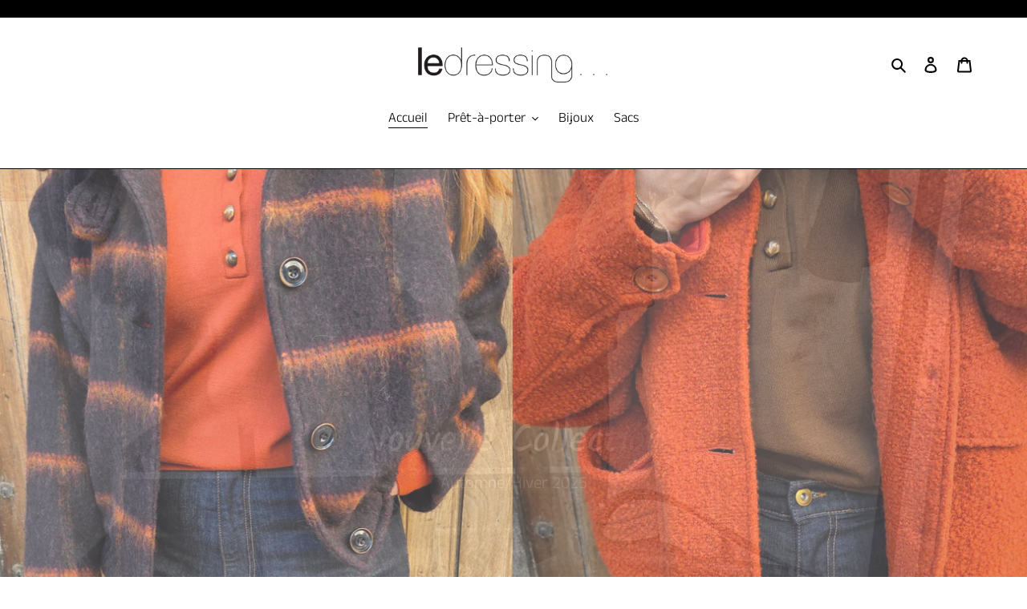

--- FILE ---
content_type: text/html; charset=utf-8
request_url: https://ledressingenligne.com/
body_size: 21548
content:
<!doctype html>
<html class="no-js" lang="fr">
<head>
  <meta charset="utf-8">
  <meta http-equiv="X-UA-Compatible" content="IE=edge,chrome=1">
  <meta name="viewport" content="width=device-width,initial-scale=1">
  <meta name="theme-color" content="#000000">
  <link rel="canonical" href="https://ledressingenligne.com/"><link rel="shortcut icon" href="//ledressingenligne.com/cdn/shop/files/Sans_titre-2_776cd009-8d14-42e1-a56b-c2e34e0d0dab_32x32.png?v=1613771928" type="image/png"><title>Le Dressing en Ligne</title><meta name="description" content="Bienvenue sur la boutique en ligne du Dressing !"><!-- /snippets/social-meta-tags.liquid -->




<meta property="og:site_name" content="Le Dressing en Ligne">
<meta property="og:url" content="https://ledressingenligne.com/">
<meta property="og:title" content="Le Dressing en Ligne">
<meta property="og:type" content="website">
<meta property="og:description" content="Bienvenue sur la boutique en ligne du Dressing !">

<meta property="og:image" content="http://ledressingenligne.com/cdn/shop/files/Sans_titre-1_1200x1200.png?v=1613772378">
<meta property="og:image:secure_url" content="https://ledressingenligne.com/cdn/shop/files/Sans_titre-1_1200x1200.png?v=1613772378">


<meta name="twitter:card" content="summary_large_image">
<meta name="twitter:title" content="Le Dressing en Ligne">
<meta name="twitter:description" content="Bienvenue sur la boutique en ligne du Dressing !">


  <link href="//ledressingenligne.com/cdn/shop/t/1/assets/theme.scss.css?v=137713810236221547831759259671" rel="stylesheet" type="text/css" media="all" />

  <script>
    var theme = {
      breakpoints: {
        medium: 750,
        large: 990,
        widescreen: 1400
      },
      strings: {
        addToCart: "Ajouter au panier",
        soldOut: "Épuisé",
        unavailable: "Non disponible",
        regularPrice: "Prix normal",
        salePrice: "Prix réduit",
        sale: "Solde",
        fromLowestPrice: "de [price]",
        vendor: "Distributeur",
        showMore: "Afficher plus",
        showLess: "Afficher moins",
        searchFor: "Rechercher",
        addressError: "Une erreur s\u0026#39;est produite dans la recherche de cette adresse",
        addressNoResults: "Aucun résultat pour cette adresse",
        addressQueryLimit: "Vous avez dépassé la limite d'utilisation de l'API de Google. Pensez à mettre à niveau vers un \u003ca href=\"https:\/\/developers.google.com\/maps\/premium\/usage-limits\"\u003eforfait premium\u003c\/a\u003e.",
        authError: "Une erreur s'est produite lors de l'authentification de votre compte Google Maps.",
        newWindow: "S\u0026#39;ouvre dans une nouvelle fenêtre.",
        external: "Ouvre un site externe.",
        newWindowExternal: "Ouvre un site externe dans une nouvelle fenêtre.",
        removeLabel: "Supprimer [product]",
        update: "Mettre à jour",
        quantity: "Quantité",
        discountedTotal: "Total après réduction",
        regularTotal: "Total avant réduction",
        priceColumn: "Voir les détails de la réduction dans la colonne Prix.",
        quantityMinimumMessage: "La quantité doit être supérieure ou égale à 1",
        cartError: "Une erreur est survenue lors de l’actualisation de votre panier. Essayez de nouveau s’il vous plaît.",
        removedItemMessage: "\u003cspan class=\"cart__removed-product-details\"\u003e([quantity]) [link]\u003c\/span\u003e supprimé(s) de votre panier.",
        unitPrice: "Prix unitaire",
        unitPriceSeparator: "par",
        oneCartCount: "1 article",
        otherCartCount: "[count] article",
        quantityLabel: "Quantité : [count]",
        products: "Produits",
        loading: "Chargement",
        number_of_results: "[result_number] sur [results_count]",
        number_of_results_found: "[results_count] résultats trouvés",
        one_result_found: "1 résultat trouvé"
      },
      moneyFormat: "€{{amount_with_comma_separator}}",
      moneyFormatWithCurrency: "€{{amount_with_comma_separator}} EUR",
      settings: {
        predictiveSearchEnabled: true,
        predictiveSearchShowPrice: false,
        predictiveSearchShowVendor: false
      }
    }

    document.documentElement.className = document.documentElement.className.replace('no-js', 'js');
  </script><script src="//ledressingenligne.com/cdn/shop/t/1/assets/lazysizes.js?v=94224023136283657951586168074" async="async"></script>
  <script src="//ledressingenligne.com/cdn/shop/t/1/assets/vendor.js?v=85833464202832145531586168076" defer="defer"></script>
  <script src="//ledressingenligne.com/cdn/shop/t/1/assets/theme.js?v=89031576585505892971586168075" defer="defer"></script>

  <script>window.performance && window.performance.mark && window.performance.mark('shopify.content_for_header.start');</script><meta name="facebook-domain-verification" content="t4nymn606zq3yi4x31kpb8okazmwab">
<meta name="facebook-domain-verification" content="n0czpce127nmmqlt3m66ylfop1dm0j">
<meta id="shopify-digital-wallet" name="shopify-digital-wallet" content="/25865060442/digital_wallets/dialog">
<meta name="shopify-checkout-api-token" content="5079d8683fb1d3c3b4b76949b29a9243">
<meta id="in-context-paypal-metadata" data-shop-id="25865060442" data-venmo-supported="false" data-environment="production" data-locale="fr_FR" data-paypal-v4="true" data-currency="EUR">
<script async="async" src="/checkouts/internal/preloads.js?locale=fr-FR"></script>
<script id="shopify-features" type="application/json">{"accessToken":"5079d8683fb1d3c3b4b76949b29a9243","betas":["rich-media-storefront-analytics"],"domain":"ledressingenligne.com","predictiveSearch":true,"shopId":25865060442,"locale":"fr"}</script>
<script>var Shopify = Shopify || {};
Shopify.shop = "ledressingenligne.myshopify.com";
Shopify.locale = "fr";
Shopify.currency = {"active":"EUR","rate":"1.0"};
Shopify.country = "FR";
Shopify.theme = {"name":"Debut","id":81076748378,"schema_name":"Debut","schema_version":"16.5.2","theme_store_id":796,"role":"main"};
Shopify.theme.handle = "null";
Shopify.theme.style = {"id":null,"handle":null};
Shopify.cdnHost = "ledressingenligne.com/cdn";
Shopify.routes = Shopify.routes || {};
Shopify.routes.root = "/";</script>
<script type="module">!function(o){(o.Shopify=o.Shopify||{}).modules=!0}(window);</script>
<script>!function(o){function n(){var o=[];function n(){o.push(Array.prototype.slice.apply(arguments))}return n.q=o,n}var t=o.Shopify=o.Shopify||{};t.loadFeatures=n(),t.autoloadFeatures=n()}(window);</script>
<script id="shop-js-analytics" type="application/json">{"pageType":"index"}</script>
<script defer="defer" async type="module" src="//ledressingenligne.com/cdn/shopifycloud/shop-js/modules/v2/client.init-shop-cart-sync_BcDpqI9l.fr.esm.js"></script>
<script defer="defer" async type="module" src="//ledressingenligne.com/cdn/shopifycloud/shop-js/modules/v2/chunk.common_a1Rf5Dlz.esm.js"></script>
<script defer="defer" async type="module" src="//ledressingenligne.com/cdn/shopifycloud/shop-js/modules/v2/chunk.modal_Djra7sW9.esm.js"></script>
<script type="module">
  await import("//ledressingenligne.com/cdn/shopifycloud/shop-js/modules/v2/client.init-shop-cart-sync_BcDpqI9l.fr.esm.js");
await import("//ledressingenligne.com/cdn/shopifycloud/shop-js/modules/v2/chunk.common_a1Rf5Dlz.esm.js");
await import("//ledressingenligne.com/cdn/shopifycloud/shop-js/modules/v2/chunk.modal_Djra7sW9.esm.js");

  window.Shopify.SignInWithShop?.initShopCartSync?.({"fedCMEnabled":true,"windoidEnabled":true});

</script>
<script>(function() {
  var isLoaded = false;
  function asyncLoad() {
    if (isLoaded) return;
    isLoaded = true;
    var urls = ["https:\/\/cdn.nfcube.com\/instafeed-726e2eebfe29f02a319706450365ded9.js?shop=ledressingenligne.myshopify.com"];
    for (var i = 0; i < urls.length; i++) {
      var s = document.createElement('script');
      s.type = 'text/javascript';
      s.async = true;
      s.src = urls[i];
      var x = document.getElementsByTagName('script')[0];
      x.parentNode.insertBefore(s, x);
    }
  };
  if(window.attachEvent) {
    window.attachEvent('onload', asyncLoad);
  } else {
    window.addEventListener('load', asyncLoad, false);
  }
})();</script>
<script id="__st">var __st={"a":25865060442,"offset":3600,"reqid":"c2162ce5-17ae-46f6-a136-7d8ed66ed2af-1769038151","pageurl":"ledressingenligne.com\/","u":"3406ed6203da","p":"home"};</script>
<script>window.ShopifyPaypalV4VisibilityTracking = true;</script>
<script id="captcha-bootstrap">!function(){'use strict';const t='contact',e='account',n='new_comment',o=[[t,t],['blogs',n],['comments',n],[t,'customer']],c=[[e,'customer_login'],[e,'guest_login'],[e,'recover_customer_password'],[e,'create_customer']],r=t=>t.map((([t,e])=>`form[action*='/${t}']:not([data-nocaptcha='true']) input[name='form_type'][value='${e}']`)).join(','),a=t=>()=>t?[...document.querySelectorAll(t)].map((t=>t.form)):[];function s(){const t=[...o],e=r(t);return a(e)}const i='password',u='form_key',d=['recaptcha-v3-token','g-recaptcha-response','h-captcha-response',i],f=()=>{try{return window.sessionStorage}catch{return}},m='__shopify_v',_=t=>t.elements[u];function p(t,e,n=!1){try{const o=window.sessionStorage,c=JSON.parse(o.getItem(e)),{data:r}=function(t){const{data:e,action:n}=t;return t[m]||n?{data:e,action:n}:{data:t,action:n}}(c);for(const[e,n]of Object.entries(r))t.elements[e]&&(t.elements[e].value=n);n&&o.removeItem(e)}catch(o){console.error('form repopulation failed',{error:o})}}const l='form_type',E='cptcha';function T(t){t.dataset[E]=!0}const w=window,h=w.document,L='Shopify',v='ce_forms',y='captcha';let A=!1;((t,e)=>{const n=(g='f06e6c50-85a8-45c8-87d0-21a2b65856fe',I='https://cdn.shopify.com/shopifycloud/storefront-forms-hcaptcha/ce_storefront_forms_captcha_hcaptcha.v1.5.2.iife.js',D={infoText:'Protégé par hCaptcha',privacyText:'Confidentialité',termsText:'Conditions'},(t,e,n)=>{const o=w[L][v],c=o.bindForm;if(c)return c(t,g,e,D).then(n);var r;o.q.push([[t,g,e,D],n]),r=I,A||(h.body.append(Object.assign(h.createElement('script'),{id:'captcha-provider',async:!0,src:r})),A=!0)});var g,I,D;w[L]=w[L]||{},w[L][v]=w[L][v]||{},w[L][v].q=[],w[L][y]=w[L][y]||{},w[L][y].protect=function(t,e){n(t,void 0,e),T(t)},Object.freeze(w[L][y]),function(t,e,n,w,h,L){const[v,y,A,g]=function(t,e,n){const i=e?o:[],u=t?c:[],d=[...i,...u],f=r(d),m=r(i),_=r(d.filter((([t,e])=>n.includes(e))));return[a(f),a(m),a(_),s()]}(w,h,L),I=t=>{const e=t.target;return e instanceof HTMLFormElement?e:e&&e.form},D=t=>v().includes(t);t.addEventListener('submit',(t=>{const e=I(t);if(!e)return;const n=D(e)&&!e.dataset.hcaptchaBound&&!e.dataset.recaptchaBound,o=_(e),c=g().includes(e)&&(!o||!o.value);(n||c)&&t.preventDefault(),c&&!n&&(function(t){try{if(!f())return;!function(t){const e=f();if(!e)return;const n=_(t);if(!n)return;const o=n.value;o&&e.removeItem(o)}(t);const e=Array.from(Array(32),(()=>Math.random().toString(36)[2])).join('');!function(t,e){_(t)||t.append(Object.assign(document.createElement('input'),{type:'hidden',name:u})),t.elements[u].value=e}(t,e),function(t,e){const n=f();if(!n)return;const o=[...t.querySelectorAll(`input[type='${i}']`)].map((({name:t})=>t)),c=[...d,...o],r={};for(const[a,s]of new FormData(t).entries())c.includes(a)||(r[a]=s);n.setItem(e,JSON.stringify({[m]:1,action:t.action,data:r}))}(t,e)}catch(e){console.error('failed to persist form',e)}}(e),e.submit())}));const S=(t,e)=>{t&&!t.dataset[E]&&(n(t,e.some((e=>e===t))),T(t))};for(const o of['focusin','change'])t.addEventListener(o,(t=>{const e=I(t);D(e)&&S(e,y())}));const B=e.get('form_key'),M=e.get(l),P=B&&M;t.addEventListener('DOMContentLoaded',(()=>{const t=y();if(P)for(const e of t)e.elements[l].value===M&&p(e,B);[...new Set([...A(),...v().filter((t=>'true'===t.dataset.shopifyCaptcha))])].forEach((e=>S(e,t)))}))}(h,new URLSearchParams(w.location.search),n,t,e,['guest_login'])})(!0,!0)}();</script>
<script integrity="sha256-4kQ18oKyAcykRKYeNunJcIwy7WH5gtpwJnB7kiuLZ1E=" data-source-attribution="shopify.loadfeatures" defer="defer" src="//ledressingenligne.com/cdn/shopifycloud/storefront/assets/storefront/load_feature-a0a9edcb.js" crossorigin="anonymous"></script>
<script data-source-attribution="shopify.dynamic_checkout.dynamic.init">var Shopify=Shopify||{};Shopify.PaymentButton=Shopify.PaymentButton||{isStorefrontPortableWallets:!0,init:function(){window.Shopify.PaymentButton.init=function(){};var t=document.createElement("script");t.src="https://ledressingenligne.com/cdn/shopifycloud/portable-wallets/latest/portable-wallets.fr.js",t.type="module",document.head.appendChild(t)}};
</script>
<script data-source-attribution="shopify.dynamic_checkout.buyer_consent">
  function portableWalletsHideBuyerConsent(e){var t=document.getElementById("shopify-buyer-consent"),n=document.getElementById("shopify-subscription-policy-button");t&&n&&(t.classList.add("hidden"),t.setAttribute("aria-hidden","true"),n.removeEventListener("click",e))}function portableWalletsShowBuyerConsent(e){var t=document.getElementById("shopify-buyer-consent"),n=document.getElementById("shopify-subscription-policy-button");t&&n&&(t.classList.remove("hidden"),t.removeAttribute("aria-hidden"),n.addEventListener("click",e))}window.Shopify?.PaymentButton&&(window.Shopify.PaymentButton.hideBuyerConsent=portableWalletsHideBuyerConsent,window.Shopify.PaymentButton.showBuyerConsent=portableWalletsShowBuyerConsent);
</script>
<script data-source-attribution="shopify.dynamic_checkout.cart.bootstrap">document.addEventListener("DOMContentLoaded",(function(){function t(){return document.querySelector("shopify-accelerated-checkout-cart, shopify-accelerated-checkout")}if(t())Shopify.PaymentButton.init();else{new MutationObserver((function(e,n){t()&&(Shopify.PaymentButton.init(),n.disconnect())})).observe(document.body,{childList:!0,subtree:!0})}}));
</script>
<link id="shopify-accelerated-checkout-styles" rel="stylesheet" media="screen" href="https://ledressingenligne.com/cdn/shopifycloud/portable-wallets/latest/accelerated-checkout-backwards-compat.css" crossorigin="anonymous">
<style id="shopify-accelerated-checkout-cart">
        #shopify-buyer-consent {
  margin-top: 1em;
  display: inline-block;
  width: 100%;
}

#shopify-buyer-consent.hidden {
  display: none;
}

#shopify-subscription-policy-button {
  background: none;
  border: none;
  padding: 0;
  text-decoration: underline;
  font-size: inherit;
  cursor: pointer;
}

#shopify-subscription-policy-button::before {
  box-shadow: none;
}

      </style>

<script>window.performance && window.performance.mark && window.performance.mark('shopify.content_for_header.end');</script>
<link href="https://monorail-edge.shopifysvc.com" rel="dns-prefetch">
<script>(function(){if ("sendBeacon" in navigator && "performance" in window) {try {var session_token_from_headers = performance.getEntriesByType('navigation')[0].serverTiming.find(x => x.name == '_s').description;} catch {var session_token_from_headers = undefined;}var session_cookie_matches = document.cookie.match(/_shopify_s=([^;]*)/);var session_token_from_cookie = session_cookie_matches && session_cookie_matches.length === 2 ? session_cookie_matches[1] : "";var session_token = session_token_from_headers || session_token_from_cookie || "";function handle_abandonment_event(e) {var entries = performance.getEntries().filter(function(entry) {return /monorail-edge.shopifysvc.com/.test(entry.name);});if (!window.abandonment_tracked && entries.length === 0) {window.abandonment_tracked = true;var currentMs = Date.now();var navigation_start = performance.timing.navigationStart;var payload = {shop_id: 25865060442,url: window.location.href,navigation_start,duration: currentMs - navigation_start,session_token,page_type: "index"};window.navigator.sendBeacon("https://monorail-edge.shopifysvc.com/v1/produce", JSON.stringify({schema_id: "online_store_buyer_site_abandonment/1.1",payload: payload,metadata: {event_created_at_ms: currentMs,event_sent_at_ms: currentMs}}));}}window.addEventListener('pagehide', handle_abandonment_event);}}());</script>
<script id="web-pixels-manager-setup">(function e(e,d,r,n,o){if(void 0===o&&(o={}),!Boolean(null===(a=null===(i=window.Shopify)||void 0===i?void 0:i.analytics)||void 0===a?void 0:a.replayQueue)){var i,a;window.Shopify=window.Shopify||{};var t=window.Shopify;t.analytics=t.analytics||{};var s=t.analytics;s.replayQueue=[],s.publish=function(e,d,r){return s.replayQueue.push([e,d,r]),!0};try{self.performance.mark("wpm:start")}catch(e){}var l=function(){var e={modern:/Edge?\/(1{2}[4-9]|1[2-9]\d|[2-9]\d{2}|\d{4,})\.\d+(\.\d+|)|Firefox\/(1{2}[4-9]|1[2-9]\d|[2-9]\d{2}|\d{4,})\.\d+(\.\d+|)|Chrom(ium|e)\/(9{2}|\d{3,})\.\d+(\.\d+|)|(Maci|X1{2}).+ Version\/(15\.\d+|(1[6-9]|[2-9]\d|\d{3,})\.\d+)([,.]\d+|)( \(\w+\)|)( Mobile\/\w+|) Safari\/|Chrome.+OPR\/(9{2}|\d{3,})\.\d+\.\d+|(CPU[ +]OS|iPhone[ +]OS|CPU[ +]iPhone|CPU IPhone OS|CPU iPad OS)[ +]+(15[._]\d+|(1[6-9]|[2-9]\d|\d{3,})[._]\d+)([._]\d+|)|Android:?[ /-](13[3-9]|1[4-9]\d|[2-9]\d{2}|\d{4,})(\.\d+|)(\.\d+|)|Android.+Firefox\/(13[5-9]|1[4-9]\d|[2-9]\d{2}|\d{4,})\.\d+(\.\d+|)|Android.+Chrom(ium|e)\/(13[3-9]|1[4-9]\d|[2-9]\d{2}|\d{4,})\.\d+(\.\d+|)|SamsungBrowser\/([2-9]\d|\d{3,})\.\d+/,legacy:/Edge?\/(1[6-9]|[2-9]\d|\d{3,})\.\d+(\.\d+|)|Firefox\/(5[4-9]|[6-9]\d|\d{3,})\.\d+(\.\d+|)|Chrom(ium|e)\/(5[1-9]|[6-9]\d|\d{3,})\.\d+(\.\d+|)([\d.]+$|.*Safari\/(?![\d.]+ Edge\/[\d.]+$))|(Maci|X1{2}).+ Version\/(10\.\d+|(1[1-9]|[2-9]\d|\d{3,})\.\d+)([,.]\d+|)( \(\w+\)|)( Mobile\/\w+|) Safari\/|Chrome.+OPR\/(3[89]|[4-9]\d|\d{3,})\.\d+\.\d+|(CPU[ +]OS|iPhone[ +]OS|CPU[ +]iPhone|CPU IPhone OS|CPU iPad OS)[ +]+(10[._]\d+|(1[1-9]|[2-9]\d|\d{3,})[._]\d+)([._]\d+|)|Android:?[ /-](13[3-9]|1[4-9]\d|[2-9]\d{2}|\d{4,})(\.\d+|)(\.\d+|)|Mobile Safari.+OPR\/([89]\d|\d{3,})\.\d+\.\d+|Android.+Firefox\/(13[5-9]|1[4-9]\d|[2-9]\d{2}|\d{4,})\.\d+(\.\d+|)|Android.+Chrom(ium|e)\/(13[3-9]|1[4-9]\d|[2-9]\d{2}|\d{4,})\.\d+(\.\d+|)|Android.+(UC? ?Browser|UCWEB|U3)[ /]?(15\.([5-9]|\d{2,})|(1[6-9]|[2-9]\d|\d{3,})\.\d+)\.\d+|SamsungBrowser\/(5\.\d+|([6-9]|\d{2,})\.\d+)|Android.+MQ{2}Browser\/(14(\.(9|\d{2,})|)|(1[5-9]|[2-9]\d|\d{3,})(\.\d+|))(\.\d+|)|K[Aa][Ii]OS\/(3\.\d+|([4-9]|\d{2,})\.\d+)(\.\d+|)/},d=e.modern,r=e.legacy,n=navigator.userAgent;return n.match(d)?"modern":n.match(r)?"legacy":"unknown"}(),u="modern"===l?"modern":"legacy",c=(null!=n?n:{modern:"",legacy:""})[u],f=function(e){return[e.baseUrl,"/wpm","/b",e.hashVersion,"modern"===e.buildTarget?"m":"l",".js"].join("")}({baseUrl:d,hashVersion:r,buildTarget:u}),m=function(e){var d=e.version,r=e.bundleTarget,n=e.surface,o=e.pageUrl,i=e.monorailEndpoint;return{emit:function(e){var a=e.status,t=e.errorMsg,s=(new Date).getTime(),l=JSON.stringify({metadata:{event_sent_at_ms:s},events:[{schema_id:"web_pixels_manager_load/3.1",payload:{version:d,bundle_target:r,page_url:o,status:a,surface:n,error_msg:t},metadata:{event_created_at_ms:s}}]});if(!i)return console&&console.warn&&console.warn("[Web Pixels Manager] No Monorail endpoint provided, skipping logging."),!1;try{return self.navigator.sendBeacon.bind(self.navigator)(i,l)}catch(e){}var u=new XMLHttpRequest;try{return u.open("POST",i,!0),u.setRequestHeader("Content-Type","text/plain"),u.send(l),!0}catch(e){return console&&console.warn&&console.warn("[Web Pixels Manager] Got an unhandled error while logging to Monorail."),!1}}}}({version:r,bundleTarget:l,surface:e.surface,pageUrl:self.location.href,monorailEndpoint:e.monorailEndpoint});try{o.browserTarget=l,function(e){var d=e.src,r=e.async,n=void 0===r||r,o=e.onload,i=e.onerror,a=e.sri,t=e.scriptDataAttributes,s=void 0===t?{}:t,l=document.createElement("script"),u=document.querySelector("head"),c=document.querySelector("body");if(l.async=n,l.src=d,a&&(l.integrity=a,l.crossOrigin="anonymous"),s)for(var f in s)if(Object.prototype.hasOwnProperty.call(s,f))try{l.dataset[f]=s[f]}catch(e){}if(o&&l.addEventListener("load",o),i&&l.addEventListener("error",i),u)u.appendChild(l);else{if(!c)throw new Error("Did not find a head or body element to append the script");c.appendChild(l)}}({src:f,async:!0,onload:function(){if(!function(){var e,d;return Boolean(null===(d=null===(e=window.Shopify)||void 0===e?void 0:e.analytics)||void 0===d?void 0:d.initialized)}()){var d=window.webPixelsManager.init(e)||void 0;if(d){var r=window.Shopify.analytics;r.replayQueue.forEach((function(e){var r=e[0],n=e[1],o=e[2];d.publishCustomEvent(r,n,o)})),r.replayQueue=[],r.publish=d.publishCustomEvent,r.visitor=d.visitor,r.initialized=!0}}},onerror:function(){return m.emit({status:"failed",errorMsg:"".concat(f," has failed to load")})},sri:function(e){var d=/^sha384-[A-Za-z0-9+/=]+$/;return"string"==typeof e&&d.test(e)}(c)?c:"",scriptDataAttributes:o}),m.emit({status:"loading"})}catch(e){m.emit({status:"failed",errorMsg:(null==e?void 0:e.message)||"Unknown error"})}}})({shopId: 25865060442,storefrontBaseUrl: "https://ledressingenligne.com",extensionsBaseUrl: "https://extensions.shopifycdn.com/cdn/shopifycloud/web-pixels-manager",monorailEndpoint: "https://monorail-edge.shopifysvc.com/unstable/produce_batch",surface: "storefront-renderer",enabledBetaFlags: ["2dca8a86"],webPixelsConfigList: [{"id":"386924884","configuration":"{\"pixel_id\":\"780511799224767\",\"pixel_type\":\"facebook_pixel\",\"metaapp_system_user_token\":\"-\"}","eventPayloadVersion":"v1","runtimeContext":"OPEN","scriptVersion":"ca16bc87fe92b6042fbaa3acc2fbdaa6","type":"APP","apiClientId":2329312,"privacyPurposes":["ANALYTICS","MARKETING","SALE_OF_DATA"],"dataSharingAdjustments":{"protectedCustomerApprovalScopes":["read_customer_address","read_customer_email","read_customer_name","read_customer_personal_data","read_customer_phone"]}},{"id":"shopify-app-pixel","configuration":"{}","eventPayloadVersion":"v1","runtimeContext":"STRICT","scriptVersion":"0450","apiClientId":"shopify-pixel","type":"APP","privacyPurposes":["ANALYTICS","MARKETING"]},{"id":"shopify-custom-pixel","eventPayloadVersion":"v1","runtimeContext":"LAX","scriptVersion":"0450","apiClientId":"shopify-pixel","type":"CUSTOM","privacyPurposes":["ANALYTICS","MARKETING"]}],isMerchantRequest: false,initData: {"shop":{"name":"Le Dressing en Ligne","paymentSettings":{"currencyCode":"EUR"},"myshopifyDomain":"ledressingenligne.myshopify.com","countryCode":"FR","storefrontUrl":"https:\/\/ledressingenligne.com"},"customer":null,"cart":null,"checkout":null,"productVariants":[],"purchasingCompany":null},},"https://ledressingenligne.com/cdn","fcfee988w5aeb613cpc8e4bc33m6693e112",{"modern":"","legacy":""},{"shopId":"25865060442","storefrontBaseUrl":"https:\/\/ledressingenligne.com","extensionBaseUrl":"https:\/\/extensions.shopifycdn.com\/cdn\/shopifycloud\/web-pixels-manager","surface":"storefront-renderer","enabledBetaFlags":"[\"2dca8a86\"]","isMerchantRequest":"false","hashVersion":"fcfee988w5aeb613cpc8e4bc33m6693e112","publish":"custom","events":"[[\"page_viewed\",{}]]"});</script><script>
  window.ShopifyAnalytics = window.ShopifyAnalytics || {};
  window.ShopifyAnalytics.meta = window.ShopifyAnalytics.meta || {};
  window.ShopifyAnalytics.meta.currency = 'EUR';
  var meta = {"page":{"pageType":"home","requestId":"c2162ce5-17ae-46f6-a136-7d8ed66ed2af-1769038151"}};
  for (var attr in meta) {
    window.ShopifyAnalytics.meta[attr] = meta[attr];
  }
</script>
<script class="analytics">
  (function () {
    var customDocumentWrite = function(content) {
      var jquery = null;

      if (window.jQuery) {
        jquery = window.jQuery;
      } else if (window.Checkout && window.Checkout.$) {
        jquery = window.Checkout.$;
      }

      if (jquery) {
        jquery('body').append(content);
      }
    };

    var hasLoggedConversion = function(token) {
      if (token) {
        return document.cookie.indexOf('loggedConversion=' + token) !== -1;
      }
      return false;
    }

    var setCookieIfConversion = function(token) {
      if (token) {
        var twoMonthsFromNow = new Date(Date.now());
        twoMonthsFromNow.setMonth(twoMonthsFromNow.getMonth() + 2);

        document.cookie = 'loggedConversion=' + token + '; expires=' + twoMonthsFromNow;
      }
    }

    var trekkie = window.ShopifyAnalytics.lib = window.trekkie = window.trekkie || [];
    if (trekkie.integrations) {
      return;
    }
    trekkie.methods = [
      'identify',
      'page',
      'ready',
      'track',
      'trackForm',
      'trackLink'
    ];
    trekkie.factory = function(method) {
      return function() {
        var args = Array.prototype.slice.call(arguments);
        args.unshift(method);
        trekkie.push(args);
        return trekkie;
      };
    };
    for (var i = 0; i < trekkie.methods.length; i++) {
      var key = trekkie.methods[i];
      trekkie[key] = trekkie.factory(key);
    }
    trekkie.load = function(config) {
      trekkie.config = config || {};
      trekkie.config.initialDocumentCookie = document.cookie;
      var first = document.getElementsByTagName('script')[0];
      var script = document.createElement('script');
      script.type = 'text/javascript';
      script.onerror = function(e) {
        var scriptFallback = document.createElement('script');
        scriptFallback.type = 'text/javascript';
        scriptFallback.onerror = function(error) {
                var Monorail = {
      produce: function produce(monorailDomain, schemaId, payload) {
        var currentMs = new Date().getTime();
        var event = {
          schema_id: schemaId,
          payload: payload,
          metadata: {
            event_created_at_ms: currentMs,
            event_sent_at_ms: currentMs
          }
        };
        return Monorail.sendRequest("https://" + monorailDomain + "/v1/produce", JSON.stringify(event));
      },
      sendRequest: function sendRequest(endpointUrl, payload) {
        // Try the sendBeacon API
        if (window && window.navigator && typeof window.navigator.sendBeacon === 'function' && typeof window.Blob === 'function' && !Monorail.isIos12()) {
          var blobData = new window.Blob([payload], {
            type: 'text/plain'
          });

          if (window.navigator.sendBeacon(endpointUrl, blobData)) {
            return true;
          } // sendBeacon was not successful

        } // XHR beacon

        var xhr = new XMLHttpRequest();

        try {
          xhr.open('POST', endpointUrl);
          xhr.setRequestHeader('Content-Type', 'text/plain');
          xhr.send(payload);
        } catch (e) {
          console.log(e);
        }

        return false;
      },
      isIos12: function isIos12() {
        return window.navigator.userAgent.lastIndexOf('iPhone; CPU iPhone OS 12_') !== -1 || window.navigator.userAgent.lastIndexOf('iPad; CPU OS 12_') !== -1;
      }
    };
    Monorail.produce('monorail-edge.shopifysvc.com',
      'trekkie_storefront_load_errors/1.1',
      {shop_id: 25865060442,
      theme_id: 81076748378,
      app_name: "storefront",
      context_url: window.location.href,
      source_url: "//ledressingenligne.com/cdn/s/trekkie.storefront.9615f8e10e499e09ff0451d383e936edfcfbbf47.min.js"});

        };
        scriptFallback.async = true;
        scriptFallback.src = '//ledressingenligne.com/cdn/s/trekkie.storefront.9615f8e10e499e09ff0451d383e936edfcfbbf47.min.js';
        first.parentNode.insertBefore(scriptFallback, first);
      };
      script.async = true;
      script.src = '//ledressingenligne.com/cdn/s/trekkie.storefront.9615f8e10e499e09ff0451d383e936edfcfbbf47.min.js';
      first.parentNode.insertBefore(script, first);
    };
    trekkie.load(
      {"Trekkie":{"appName":"storefront","development":false,"defaultAttributes":{"shopId":25865060442,"isMerchantRequest":null,"themeId":81076748378,"themeCityHash":"7393596194175433731","contentLanguage":"fr","currency":"EUR","eventMetadataId":"46858880-d005-4311-9a7a-11e2bcb12c7c"},"isServerSideCookieWritingEnabled":true,"monorailRegion":"shop_domain","enabledBetaFlags":["65f19447"]},"Session Attribution":{},"S2S":{"facebookCapiEnabled":false,"source":"trekkie-storefront-renderer","apiClientId":580111}}
    );

    var loaded = false;
    trekkie.ready(function() {
      if (loaded) return;
      loaded = true;

      window.ShopifyAnalytics.lib = window.trekkie;

      var originalDocumentWrite = document.write;
      document.write = customDocumentWrite;
      try { window.ShopifyAnalytics.merchantGoogleAnalytics.call(this); } catch(error) {};
      document.write = originalDocumentWrite;

      window.ShopifyAnalytics.lib.page(null,{"pageType":"home","requestId":"c2162ce5-17ae-46f6-a136-7d8ed66ed2af-1769038151","shopifyEmitted":true});

      var match = window.location.pathname.match(/checkouts\/(.+)\/(thank_you|post_purchase)/)
      var token = match? match[1]: undefined;
      if (!hasLoggedConversion(token)) {
        setCookieIfConversion(token);
        
      }
    });


        var eventsListenerScript = document.createElement('script');
        eventsListenerScript.async = true;
        eventsListenerScript.src = "//ledressingenligne.com/cdn/shopifycloud/storefront/assets/shop_events_listener-3da45d37.js";
        document.getElementsByTagName('head')[0].appendChild(eventsListenerScript);

})();</script>
<script
  defer
  src="https://ledressingenligne.com/cdn/shopifycloud/perf-kit/shopify-perf-kit-3.0.4.min.js"
  data-application="storefront-renderer"
  data-shop-id="25865060442"
  data-render-region="gcp-us-east1"
  data-page-type="index"
  data-theme-instance-id="81076748378"
  data-theme-name="Debut"
  data-theme-version="16.5.2"
  data-monorail-region="shop_domain"
  data-resource-timing-sampling-rate="10"
  data-shs="true"
  data-shs-beacon="true"
  data-shs-export-with-fetch="true"
  data-shs-logs-sample-rate="1"
  data-shs-beacon-endpoint="https://ledressingenligne.com/api/collect"
></script>
</head>

<body class="template-index">

  <a class="in-page-link visually-hidden skip-link" href="#MainContent">Passer au contenu</a><style data-shopify>

  .cart-popup {
    box-shadow: 1px 1px 10px 2px rgba(0, 0, 0, 0.5);
  }</style><div class="cart-popup-wrapper cart-popup-wrapper--hidden" role="dialog" aria-modal="true" aria-labelledby="CartPopupHeading" data-cart-popup-wrapper>
  <div class="cart-popup" data-cart-popup tabindex="-1">
    <div class="cart-popup__header">
      <h2 id="CartPopupHeading" class="cart-popup__heading">Ajouté au panier à l&#39;instant</h2>
      <button class="cart-popup__close" aria-label="Fermer" data-cart-popup-close><svg aria-hidden="true" focusable="false" role="presentation" class="icon icon-close" viewBox="0 0 40 40"><path d="M23.868 20.015L39.117 4.78c1.11-1.108 1.11-2.77 0-3.877-1.109-1.108-2.773-1.108-3.882 0L19.986 16.137 4.737.904C3.628-.204 1.965-.204.856.904c-1.11 1.108-1.11 2.77 0 3.877l15.249 15.234L.855 35.248c-1.108 1.108-1.108 2.77 0 3.877.555.554 1.248.831 1.942.831s1.386-.277 1.94-.83l15.25-15.234 15.248 15.233c.555.554 1.248.831 1.941.831s1.387-.277 1.941-.83c1.11-1.109 1.11-2.77 0-3.878L23.868 20.015z" class="layer"/></svg></button>
    </div>
    <div class="cart-popup-item">
      <div class="cart-popup-item__image-wrapper hide" data-cart-popup-image-wrapper>
        <div class="cart-popup-item__image cart-popup-item__image--placeholder" data-cart-popup-image-placeholder>
          <div data-placeholder-size></div>
          <div class="placeholder-background placeholder-background--animation"></div>
        </div>
      </div>
      <div class="cart-popup-item__description">
        <div>
          <div class="cart-popup-item__title" data-cart-popup-title></div>
          <ul class="product-details" aria-label="Détails des produits" data-cart-popup-product-details></ul>
        </div>
        <div class="cart-popup-item__quantity">
          <span class="visually-hidden" data-cart-popup-quantity-label></span>
          <span aria-hidden="true">Qté:</span>
          <span aria-hidden="true" data-cart-popup-quantity></span>
        </div>
      </div>
    </div>

    <a href="/cart" class="cart-popup__cta-link btn btn--secondary-accent">
      Voir le panier (<span data-cart-popup-cart-quantity></span>)
    </a>

    <div class="cart-popup__dismiss">
      <button class="cart-popup__dismiss-button text-link text-link--accent" data-cart-popup-dismiss>
        Poursuivre vos achats
      </button>
    </div>
  </div>
</div>

<div id="shopify-section-header" class="shopify-section">
  <style>
    
      .site-header__logo-image {
        max-width: 250px;
      }
    

    
  </style>


<div id="SearchDrawer" class="search-bar drawer drawer--top" role="dialog" aria-modal="true" aria-label="Rechercher" data-predictive-search-drawer>
  <div class="search-bar__interior">
    <div class="search-form__container" data-search-form-container>
      <form class="search-form search-bar__form" action="/search" method="get" role="search">
        <div class="search-form__input-wrapper">
          <input
            type="text"
            name="q"
            placeholder="Rechercher"
            role="combobox"
            aria-autocomplete="list"
            aria-owns="predictive-search-results"
            aria-expanded="false"
            aria-label="Rechercher"
            aria-haspopup="listbox"
            class="search-form__input search-bar__input"
            data-predictive-search-drawer-input
          />
          <input type="hidden" name="options[prefix]" value="last" aria-hidden="true" />
          <div class="predictive-search-wrapper predictive-search-wrapper--drawer" data-predictive-search-mount="drawer"></div>
        </div>

        <button class="search-bar__submit search-form__submit"
          type="submit"
          data-search-form-submit>
          <svg aria-hidden="true" focusable="false" role="presentation" class="icon icon-search" viewBox="0 0 37 40"><path d="M35.6 36l-9.8-9.8c4.1-5.4 3.6-13.2-1.3-18.1-5.4-5.4-14.2-5.4-19.7 0-5.4 5.4-5.4 14.2 0 19.7 2.6 2.6 6.1 4.1 9.8 4.1 3 0 5.9-1 8.3-2.8l9.8 9.8c.4.4.9.6 1.4.6s1-.2 1.4-.6c.9-.9.9-2.1.1-2.9zm-20.9-8.2c-2.6 0-5.1-1-7-2.9-3.9-3.9-3.9-10.1 0-14C9.6 9 12.2 8 14.7 8s5.1 1 7 2.9c3.9 3.9 3.9 10.1 0 14-1.9 1.9-4.4 2.9-7 2.9z"/></svg>
          <span class="icon__fallback-text">Soumettre</span>
        </button>
      </form>

      <div class="search-bar__actions">
        <button type="button" class="btn--link search-bar__close js-drawer-close">
          <svg aria-hidden="true" focusable="false" role="presentation" class="icon icon-close" viewBox="0 0 40 40"><path d="M23.868 20.015L39.117 4.78c1.11-1.108 1.11-2.77 0-3.877-1.109-1.108-2.773-1.108-3.882 0L19.986 16.137 4.737.904C3.628-.204 1.965-.204.856.904c-1.11 1.108-1.11 2.77 0 3.877l15.249 15.234L.855 35.248c-1.108 1.108-1.108 2.77 0 3.877.555.554 1.248.831 1.942.831s1.386-.277 1.94-.83l15.25-15.234 15.248 15.233c.555.554 1.248.831 1.941.831s1.387-.277 1.941-.83c1.11-1.109 1.11-2.77 0-3.878L23.868 20.015z" class="layer"/></svg>
          <span class="icon__fallback-text">Fermer</span>
        </button>
      </div>
    </div>
  </div>
</div>


<div data-section-id="header" data-section-type="header-section" data-header-section>
  
    
      <style>
        .announcement-bar {
          background-color: #000000;
        }

        .announcement-bar--link:hover {
          

          
            
            background-color: #292929;
          
        }

        .announcement-bar__message {
          color: #ffffff;
        }
      </style>

      
        <div class="announcement-bar">
      

        <p class="announcement-bar__message"></p>

      
        </div>
      

    
  

  <header class="site-header logo--center" role="banner">
    <div class="grid grid--no-gutters grid--table site-header__mobile-nav">
      

      <div class="grid__item medium-up--one-third medium-up--push-one-third logo-align--center">
        
        
          <h1 class="h2 site-header__logo">
        
          
<a href="/" class="site-header__logo-image site-header__logo-image--centered">
              
              <img class="lazyload js"
                   src="//ledressingenligne.com/cdn/shop/files/Sans_titre-2_300x300.png?v=1613771493"
                   data-src="//ledressingenligne.com/cdn/shop/files/Sans_titre-2_{width}x.png?v=1613771493"
                   data-widths="[180, 360, 540, 720, 900, 1080, 1296, 1512, 1728, 2048]"
                   data-aspectratio="4.3158567774936065"
                   data-sizes="auto"
                   alt="Le Dressing en Ligne"
                   style="max-width: 250px">
              <noscript>
                
                <img src="//ledressingenligne.com/cdn/shop/files/Sans_titre-2_250x.png?v=1613771493"
                     srcset="//ledressingenligne.com/cdn/shop/files/Sans_titre-2_250x.png?v=1613771493 1x, //ledressingenligne.com/cdn/shop/files/Sans_titre-2_250x@2x.png?v=1613771493 2x"
                     alt="Le Dressing en Ligne"
                     style="max-width: 250px;">
              </noscript>
            </a>
          
        
          </h1>
        
      </div>

      

      <div class="grid__item medium-up--one-third medium-up--push-one-third text-right site-header__icons site-header__icons--plus">
        <div class="site-header__icons-wrapper">

          <button type="button" class="btn--link site-header__icon site-header__search-toggle js-drawer-open-top">
            <svg aria-hidden="true" focusable="false" role="presentation" class="icon icon-search" viewBox="0 0 37 40"><path d="M35.6 36l-9.8-9.8c4.1-5.4 3.6-13.2-1.3-18.1-5.4-5.4-14.2-5.4-19.7 0-5.4 5.4-5.4 14.2 0 19.7 2.6 2.6 6.1 4.1 9.8 4.1 3 0 5.9-1 8.3-2.8l9.8 9.8c.4.4.9.6 1.4.6s1-.2 1.4-.6c.9-.9.9-2.1.1-2.9zm-20.9-8.2c-2.6 0-5.1-1-7-2.9-3.9-3.9-3.9-10.1 0-14C9.6 9 12.2 8 14.7 8s5.1 1 7 2.9c3.9 3.9 3.9 10.1 0 14-1.9 1.9-4.4 2.9-7 2.9z"/></svg>
            <span class="icon__fallback-text">Rechercher</span>
          </button>

          
            
              <a href="/account/login" class="site-header__icon site-header__account">
                <svg aria-hidden="true" focusable="false" role="presentation" class="icon icon-login" viewBox="0 0 28.33 37.68"><path d="M14.17 14.9a7.45 7.45 0 1 0-7.5-7.45 7.46 7.46 0 0 0 7.5 7.45zm0-10.91a3.45 3.45 0 1 1-3.5 3.46A3.46 3.46 0 0 1 14.17 4zM14.17 16.47A14.18 14.18 0 0 0 0 30.68c0 1.41.66 4 5.11 5.66a27.17 27.17 0 0 0 9.06 1.34c6.54 0 14.17-1.84 14.17-7a14.18 14.18 0 0 0-14.17-14.21zm0 17.21c-6.3 0-10.17-1.77-10.17-3a10.17 10.17 0 1 1 20.33 0c.01 1.23-3.86 3-10.16 3z"/></svg>
                <span class="icon__fallback-text">Se connecter</span>
              </a>
            
          

          <a href="/cart" class="site-header__icon site-header__cart">
            <svg aria-hidden="true" focusable="false" role="presentation" class="icon icon-cart" viewBox="0 0 37 40"><path d="M36.5 34.8L33.3 8h-5.9C26.7 3.9 23 .8 18.5.8S10.3 3.9 9.6 8H3.7L.5 34.8c-.2 1.5.4 2.4.9 3 .5.5 1.4 1.2 3.1 1.2h28c1.3 0 2.4-.4 3.1-1.3.7-.7 1-1.8.9-2.9zm-18-30c2.2 0 4.1 1.4 4.7 3.2h-9.5c.7-1.9 2.6-3.2 4.8-3.2zM4.5 35l2.8-23h2.2v3c0 1.1.9 2 2 2s2-.9 2-2v-3h10v3c0 1.1.9 2 2 2s2-.9 2-2v-3h2.2l2.8 23h-28z"/></svg>
            <span class="icon__fallback-text">Panier</span>
            <div id="CartCount" class="site-header__cart-count hide" data-cart-count-bubble>
              <span data-cart-count>0</span>
              <span class="icon__fallback-text medium-up--hide">article</span>
            </div>
          </a>

          
            <button type="button" class="btn--link site-header__icon site-header__menu js-mobile-nav-toggle mobile-nav--open" aria-controls="MobileNav"  aria-expanded="false" aria-label="Menu">
              <svg aria-hidden="true" focusable="false" role="presentation" class="icon icon-hamburger" viewBox="0 0 37 40"><path d="M33.5 25h-30c-1.1 0-2-.9-2-2s.9-2 2-2h30c1.1 0 2 .9 2 2s-.9 2-2 2zm0-11.5h-30c-1.1 0-2-.9-2-2s.9-2 2-2h30c1.1 0 2 .9 2 2s-.9 2-2 2zm0 23h-30c-1.1 0-2-.9-2-2s.9-2 2-2h30c1.1 0 2 .9 2 2s-.9 2-2 2z"/></svg>
              <svg aria-hidden="true" focusable="false" role="presentation" class="icon icon-close" viewBox="0 0 40 40"><path d="M23.868 20.015L39.117 4.78c1.11-1.108 1.11-2.77 0-3.877-1.109-1.108-2.773-1.108-3.882 0L19.986 16.137 4.737.904C3.628-.204 1.965-.204.856.904c-1.11 1.108-1.11 2.77 0 3.877l15.249 15.234L.855 35.248c-1.108 1.108-1.108 2.77 0 3.877.555.554 1.248.831 1.942.831s1.386-.277 1.94-.83l15.25-15.234 15.248 15.233c.555.554 1.248.831 1.941.831s1.387-.277 1.941-.83c1.11-1.109 1.11-2.77 0-3.878L23.868 20.015z" class="layer"/></svg>
            </button>
          
        </div>

      </div>
    </div>

    <nav class="mobile-nav-wrapper medium-up--hide" role="navigation">
      <ul id="MobileNav" class="mobile-nav">
        
<li class="mobile-nav__item border-bottom">
            
              <a href="/"
                class="mobile-nav__link mobile-nav__link--active"
                 aria-current="page"
              >
                <span class="mobile-nav__label">Accueil</span>
              </a>
            
          </li>
        
<li class="mobile-nav__item border-bottom">
            
              
              <button type="button" class="btn--link js-toggle-submenu mobile-nav__link" data-target="pret-a-porter-2" data-level="1" aria-expanded="false">
                <span class="mobile-nav__label">Prêt-à-porter</span>
                <div class="mobile-nav__icon">
                  <svg aria-hidden="true" focusable="false" role="presentation" class="icon icon-chevron-right" viewBox="0 0 14 14"><path d="M3.871.604c.44-.439 1.152-.439 1.591 0l5.515 5.515s-.049-.049.003.004l.082.08c.439.44.44 1.153 0 1.592l-5.6 5.6a1.125 1.125 0 0 1-1.59-1.59L8.675 7 3.87 2.195a1.125 1.125 0 0 1 0-1.59z" fill="#fff"/></svg>
                </div>
              </button>
              <ul class="mobile-nav__dropdown" data-parent="pret-a-porter-2" data-level="2">
                <li class="visually-hidden" tabindex="-1" data-menu-title="2">Prêt-à-porter Menu</li>
                <li class="mobile-nav__item border-bottom">
                  <div class="mobile-nav__table">
                    <div class="mobile-nav__table-cell mobile-nav__return">
                      <button class="btn--link js-toggle-submenu mobile-nav__return-btn" type="button" aria-expanded="true" aria-label="Prêt-à-porter">
                        <svg aria-hidden="true" focusable="false" role="presentation" class="icon icon-chevron-left" viewBox="0 0 14 14"><path d="M10.129.604a1.125 1.125 0 0 0-1.591 0L3.023 6.12s.049-.049-.003.004l-.082.08c-.439.44-.44 1.153 0 1.592l5.6 5.6a1.125 1.125 0 0 0 1.59-1.59L5.325 7l4.805-4.805c.44-.439.44-1.151 0-1.59z" fill="#fff"/></svg>
                      </button>
                    </div>
                    <span class="mobile-nav__sublist-link mobile-nav__sublist-header mobile-nav__sublist-header--main-nav-parent">
                      <span class="mobile-nav__label">Prêt-à-porter</span>
                    </span>
                  </div>
                </li>

                
                  <li class="mobile-nav__item border-bottom">
                    
                      <a href="/collections"
                        class="mobile-nav__sublist-link"
                        
                      >
                        <span class="mobile-nav__label">Tout voir</span>
                      </a>
                    
                  </li>
                
                  <li class="mobile-nav__item border-bottom">
                    
                      <a href="/collections/accessoires"
                        class="mobile-nav__sublist-link"
                        
                      >
                        <span class="mobile-nav__label">Accessoires</span>
                      </a>
                    
                  </li>
                
                  <li class="mobile-nav__item border-bottom">
                    
                      <a href="/collections/chemises"
                        class="mobile-nav__sublist-link"
                        
                      >
                        <span class="mobile-nav__label">Chemises</span>
                      </a>
                    
                  </li>
                
                  <li class="mobile-nav__item border-bottom">
                    
                      <a href="/collections/combinaisons"
                        class="mobile-nav__sublist-link"
                        
                      >
                        <span class="mobile-nav__label">Combis</span>
                      </a>
                    
                  </li>
                
                  <li class="mobile-nav__item border-bottom">
                    
                      <a href="/collections/pantalons-shorts"
                        class="mobile-nav__sublist-link"
                        
                      >
                        <span class="mobile-nav__label">Pantalons - Shorts</span>
                      </a>
                    
                  </li>
                
                  <li class="mobile-nav__item border-bottom">
                    
                      <a href="/collections/pulls"
                        class="mobile-nav__sublist-link"
                        
                      >
                        <span class="mobile-nav__label">Pulls</span>
                      </a>
                    
                  </li>
                
                  <li class="mobile-nav__item border-bottom">
                    
                      <a href="/collections/robes-jupes"
                        class="mobile-nav__sublist-link"
                        
                      >
                        <span class="mobile-nav__label">Robes - Jupes</span>
                      </a>
                    
                  </li>
                
                  <li class="mobile-nav__item border-bottom">
                    
                      <a href="/collections/tops"
                        class="mobile-nav__sublist-link"
                        
                      >
                        <span class="mobile-nav__label">Tops</span>
                      </a>
                    
                  </li>
                
                  <li class="mobile-nav__item">
                    
                      <a href="/collections/vestes"
                        class="mobile-nav__sublist-link"
                        
                      >
                        <span class="mobile-nav__label">Vestes</span>
                      </a>
                    
                  </li>
                
              </ul>
            
          </li>
        
<li class="mobile-nav__item border-bottom">
            
              <a href="/collections/bijoux"
                class="mobile-nav__link"
                
              >
                <span class="mobile-nav__label">Bijoux</span>
              </a>
            
          </li>
        
<li class="mobile-nav__item">
            
              <a href="/collections/sacs"
                class="mobile-nav__link"
                
              >
                <span class="mobile-nav__label">Sacs</span>
              </a>
            
          </li>
        
      </ul>
    </nav>
  </header>

  
  <nav class="small--hide border-bottom" id="AccessibleNav" role="navigation">
    
<ul class="site-nav list--inline site-nav--centered" id="SiteNav">
  



    
      <li  class="site-nav--active">
        <a href="/"
          class="site-nav__link site-nav__link--main site-nav__link--active"
           aria-current="page"
        >
          <span class="site-nav__label">Accueil</span>
        </a>
      </li>
    
  



    
      <li class="site-nav--has-dropdown" data-has-dropdowns>
        <button class="site-nav__link site-nav__link--main site-nav__link--button" type="button" aria-expanded="false" aria-controls="SiteNavLabel-pret-a-porter">
          <span class="site-nav__label">Prêt-à-porter</span><svg aria-hidden="true" focusable="false" role="presentation" class="icon icon-chevron-down" viewBox="0 0 9 9"><path d="M8.542 2.558a.625.625 0 0 1 0 .884l-3.6 3.6a.626.626 0 0 1-.884 0l-3.6-3.6a.625.625 0 1 1 .884-.884L4.5 5.716l3.158-3.158a.625.625 0 0 1 .884 0z" fill="#fff"/></svg>
        </button>

        <div class="site-nav__dropdown" id="SiteNavLabel-pret-a-porter">
          
            <ul>
              
                <li>
                  <a href="/collections"
                  class="site-nav__link site-nav__child-link"
                  
                >
                    <span class="site-nav__label">Tout voir</span>
                  </a>
                </li>
              
                <li>
                  <a href="/collections/accessoires"
                  class="site-nav__link site-nav__child-link"
                  
                >
                    <span class="site-nav__label">Accessoires</span>
                  </a>
                </li>
              
                <li>
                  <a href="/collections/chemises"
                  class="site-nav__link site-nav__child-link"
                  
                >
                    <span class="site-nav__label">Chemises</span>
                  </a>
                </li>
              
                <li>
                  <a href="/collections/combinaisons"
                  class="site-nav__link site-nav__child-link"
                  
                >
                    <span class="site-nav__label">Combis</span>
                  </a>
                </li>
              
                <li>
                  <a href="/collections/pantalons-shorts"
                  class="site-nav__link site-nav__child-link"
                  
                >
                    <span class="site-nav__label">Pantalons - Shorts</span>
                  </a>
                </li>
              
                <li>
                  <a href="/collections/pulls"
                  class="site-nav__link site-nav__child-link"
                  
                >
                    <span class="site-nav__label">Pulls</span>
                  </a>
                </li>
              
                <li>
                  <a href="/collections/robes-jupes"
                  class="site-nav__link site-nav__child-link"
                  
                >
                    <span class="site-nav__label">Robes - Jupes</span>
                  </a>
                </li>
              
                <li>
                  <a href="/collections/tops"
                  class="site-nav__link site-nav__child-link"
                  
                >
                    <span class="site-nav__label">Tops</span>
                  </a>
                </li>
              
                <li>
                  <a href="/collections/vestes"
                  class="site-nav__link site-nav__child-link site-nav__link--last"
                  
                >
                    <span class="site-nav__label">Vestes</span>
                  </a>
                </li>
              
            </ul>
          
        </div>
      </li>
    
  



    
      <li >
        <a href="/collections/bijoux"
          class="site-nav__link site-nav__link--main"
          
        >
          <span class="site-nav__label">Bijoux</span>
        </a>
      </li>
    
  



    
      <li >
        <a href="/collections/sacs"
          class="site-nav__link site-nav__link--main"
          
        >
          <span class="site-nav__label">Sacs</span>
        </a>
      </li>
    
  
</ul>

  </nav>
  
</div>



<script type="application/ld+json">
{
  "@context": "http://schema.org",
  "@type": "Organization",
  "name": "Le Dressing en Ligne",
  
    
    "logo": "https:\/\/ledressingenligne.com\/cdn\/shop\/files\/Sans_titre-2_3375x.png?v=1613771493",
  
  "sameAs": [
    "",
    "https:\/\/www.facebook.com\/ledressing.gap",
    "",
    "https:\/\/www.instagram.com\/ledressing.gap",
    "",
    "",
    "",
    ""
  ],
  "url": "https:\/\/ledressingenligne.com"
}
</script>


  
  <script type="application/ld+json">
    {
      "@context": "http://schema.org",
      "@type": "WebSite",
      "name": "Le Dressing en Ligne",
      "potentialAction": {
        "@type": "SearchAction",
        "target": "https:\/\/ledressingenligne.com\/search?q={search_term_string}",
        "query-input": "required name=search_term_string"
      },
      "url": "https:\/\/ledressingenligne.com"
    }
  </script>



</div>

  <div class="page-container drawer-page-content" id="PageContainer">

    <main class="main-content js-focus-hidden" id="MainContent" role="main" tabindex="-1">
      <!-- BEGIN content_for_index --><div id="shopify-section-1586764233986" class="shopify-section index-section index-section--flush index-section--slideshow"><div data-section-id="1586764233986" data-section-type="slideshow-section"><div id="SlideshowWrapper-1586764233986" class="slideshow-wrapper" role="region" aria-label="slideshow" aria-describedby="slideshow-info" tabindex="-1">
      <div class="slideshow slideshow--adapt"
           id="Slideshow-1586764233986"
           data-autorotate="true"
           data-speed="3000"
           data-adapt-height="true"
           data-slide-nav-a11y="Charger la diapositive [slide_number]"
           data-min-aspect-ratio="0.7503448275862069"
           style="height:133.27205882352942vw"><div class="slideshow__slide slideshow__slide--image_QymiiV" >
            
              <div
                   
                   class="slideshow__image box ratio-container lazyload js"
                   data-bg="//ledressingenligne.com/cdn/shop/files/20250917_172946_2_300x300.jpg?v=1761082270"
                   data-bgset="//ledressingenligne.com/cdn/shop/files/20250917_172946_2_180x.jpg?v=1761082270 180w 240h,
    //ledressingenligne.com/cdn/shop/files/20250917_172946_2_360x.jpg?v=1761082270 360w 480h,
    //ledressingenligne.com/cdn/shop/files/20250917_172946_2_540x.jpg?v=1761082270 540w 720h,
    //ledressingenligne.com/cdn/shop/files/20250917_172946_2_720x.jpg?v=1761082270 720w 960h,
    //ledressingenligne.com/cdn/shop/files/20250917_172946_2_900x.jpg?v=1761082270 900w 1199h,
    //ledressingenligne.com/cdn/shop/files/20250917_172946_2_1080x.jpg?v=1761082270 1080w 1439h,
    //ledressingenligne.com/cdn/shop/files/20250917_172946_2_1296x.jpg?v=1761082270 1296w 1727h,
    //ledressingenligne.com/cdn/shop/files/20250917_172946_2_1512x.jpg?v=1761082270 1512w 2015h,
    //ledressingenligne.com/cdn/shop/files/20250917_172946_2_1728x.jpg?v=1761082270 1728w 2303h,
    //ledressingenligne.com/cdn/shop/files/20250917_172946_2_1950x.jpg?v=1761082270 1950w 2599h,
    //ledressingenligne.com/cdn/shop/files/20250917_172946_2_2100x.jpg?v=1761082270 2100w 2799h,
    //ledressingenligne.com/cdn/shop/files/20250917_172946_2_2260x.jpg?v=1761082270 2260w 3012h,
    //ledressingenligne.com/cdn/shop/files/20250917_172946_2_2450x.jpg?v=1761082270 2450w 3265h,
    //ledressingenligne.com/cdn/shop/files/20250917_172946_2_2700x.jpg?v=1761082270 2700w 3598h,
    
    
    
    
    //ledressingenligne.com/cdn/shop/files/20250917_172946_2.jpg?v=1761082270 2720w 3625h"
                   data-sizes="auto"
                   data-parent-fit="contain"
                   style="background-position: center center;
                          background-image: url('//ledressingenligne.com/cdn/shop/files/20250917_172946_2_300x300.jpg?v=1761082270');">
                
              </div>
            

            <noscript>
              <div class="slideshow__image" style="background-image: url('//ledressingenligne.com/cdn/shop/files/20250917_172946_2_2048x.jpg?v=1761082270'); background-position: center center;">
                
              </div>
            </noscript>

            <div class="slideshow__text-wrap slideshow__text-wrap--desktop">
              <div class="slideshow__text-content slideshow__text-content--vertical-center text-center">
                <div class="page-width">
                  
                    <ul class="slideshow__text-content-list"><li>
                          <h2 class="h1 mega-title slideshow__title">
                            Nouvelle Collection
                          </h2>
                        </li><li>
                          <span class="mega-subtitle slideshow__subtitle">
                            Automne/Hiver 2025
                          </span>
                        </li></ul>
                  
</div>
              </div>
            </div>
          </div><div class="slideshow__slide slideshow__slide--image_niKFnp" >
            
              <div
                   
                   class="slideshow__image box ratio-container lazyload lazypreload js"
                   data-bg="//ledressingenligne.com/cdn/shop/files/InCollage_20251021_232041218_300x300.jpg?v=1761082601"
                   data-bgset="//ledressingenligne.com/cdn/shop/files/InCollage_20251021_232041218_180x.jpg?v=1761082601 180w 180h,
    //ledressingenligne.com/cdn/shop/files/InCollage_20251021_232041218_360x.jpg?v=1761082601 360w 360h,
    //ledressingenligne.com/cdn/shop/files/InCollage_20251021_232041218_540x.jpg?v=1761082601 540w 540h,
    //ledressingenligne.com/cdn/shop/files/InCollage_20251021_232041218_720x.jpg?v=1761082601 720w 720h,
    //ledressingenligne.com/cdn/shop/files/InCollage_20251021_232041218_900x.jpg?v=1761082601 900w 900h,
    //ledressingenligne.com/cdn/shop/files/InCollage_20251021_232041218_1080x.jpg?v=1761082601 1080w 1080h,
    //ledressingenligne.com/cdn/shop/files/InCollage_20251021_232041218_1296x.jpg?v=1761082601 1296w 1296h,
    //ledressingenligne.com/cdn/shop/files/InCollage_20251021_232041218_1512x.jpg?v=1761082601 1512w 1512h,
    //ledressingenligne.com/cdn/shop/files/InCollage_20251021_232041218_1728x.jpg?v=1761082601 1728w 1728h,
    //ledressingenligne.com/cdn/shop/files/InCollage_20251021_232041218_1950x.jpg?v=1761082601 1950w 1950h,
    //ledressingenligne.com/cdn/shop/files/InCollage_20251021_232041218_2100x.jpg?v=1761082601 2100w 2100h,
    //ledressingenligne.com/cdn/shop/files/InCollage_20251021_232041218_2260x.jpg?v=1761082601 2260w 2260h,
    //ledressingenligne.com/cdn/shop/files/InCollage_20251021_232041218_2450x.jpg?v=1761082601 2450w 2450h,
    //ledressingenligne.com/cdn/shop/files/InCollage_20251021_232041218_2700x.jpg?v=1761082601 2700w 2700h,
    //ledressingenligne.com/cdn/shop/files/InCollage_20251021_232041218_3000x.jpg?v=1761082601 3000w 3000h,
    //ledressingenligne.com/cdn/shop/files/InCollage_20251021_232041218_3350x.jpg?v=1761082601 3350w 3350h,
    //ledressingenligne.com/cdn/shop/files/InCollage_20251021_232041218_3750x.jpg?v=1761082601 3750w 3750h,
    
    //ledressingenligne.com/cdn/shop/files/InCollage_20251021_232041218.jpg?v=1761082601 4096w 4096h"
                   data-sizes="auto"
                   data-parent-fit="contain"
                   style="background-position: center center;
                          background-image: url('//ledressingenligne.com/cdn/shop/files/InCollage_20251021_232041218_300x300.jpg?v=1761082601');">
                
              </div>
            

            <noscript>
              <div class="slideshow__image" style="background-image: url('//ledressingenligne.com/cdn/shop/files/InCollage_20251021_232041218_2048x.jpg?v=1761082601'); background-position: center center;">
                
              </div>
            </noscript>

            <div class="slideshow__text-wrap slideshow__text-wrap--desktop">
              <div class="slideshow__text-content slideshow__text-content--vertical-center text-center">
                <div class="page-width">
                  
</div>
              </div>
            </div>
          </div><div class="slideshow__slide slideshow__slide--image_JPLBx8" >
            
              <div
                   
                   class="slideshow__image box ratio-container lazyload lazypreload js"
                   data-bg="//ledressingenligne.com/cdn/shop/files/InCollage_20251021_232401674_300x300.jpg?v=1761082646"
                   data-bgset="//ledressingenligne.com/cdn/shop/files/InCollage_20251021_232401674_180x.jpg?v=1761082646 180w 180h,
    //ledressingenligne.com/cdn/shop/files/InCollage_20251021_232401674_360x.jpg?v=1761082646 360w 360h,
    //ledressingenligne.com/cdn/shop/files/InCollage_20251021_232401674_540x.jpg?v=1761082646 540w 540h,
    //ledressingenligne.com/cdn/shop/files/InCollage_20251021_232401674_720x.jpg?v=1761082646 720w 720h,
    //ledressingenligne.com/cdn/shop/files/InCollage_20251021_232401674_900x.jpg?v=1761082646 900w 900h,
    //ledressingenligne.com/cdn/shop/files/InCollage_20251021_232401674_1080x.jpg?v=1761082646 1080w 1080h,
    //ledressingenligne.com/cdn/shop/files/InCollage_20251021_232401674_1296x.jpg?v=1761082646 1296w 1296h,
    //ledressingenligne.com/cdn/shop/files/InCollage_20251021_232401674_1512x.jpg?v=1761082646 1512w 1512h,
    //ledressingenligne.com/cdn/shop/files/InCollage_20251021_232401674_1728x.jpg?v=1761082646 1728w 1728h,
    //ledressingenligne.com/cdn/shop/files/InCollage_20251021_232401674_1950x.jpg?v=1761082646 1950w 1950h,
    //ledressingenligne.com/cdn/shop/files/InCollage_20251021_232401674_2100x.jpg?v=1761082646 2100w 2100h,
    //ledressingenligne.com/cdn/shop/files/InCollage_20251021_232401674_2260x.jpg?v=1761082646 2260w 2260h,
    //ledressingenligne.com/cdn/shop/files/InCollage_20251021_232401674_2450x.jpg?v=1761082646 2450w 2450h,
    //ledressingenligne.com/cdn/shop/files/InCollage_20251021_232401674_2700x.jpg?v=1761082646 2700w 2700h,
    //ledressingenligne.com/cdn/shop/files/InCollage_20251021_232401674_3000x.jpg?v=1761082646 3000w 3000h,
    //ledressingenligne.com/cdn/shop/files/InCollage_20251021_232401674_3350x.jpg?v=1761082646 3350w 3350h,
    //ledressingenligne.com/cdn/shop/files/InCollage_20251021_232401674_3750x.jpg?v=1761082646 3750w 3750h,
    
    //ledressingenligne.com/cdn/shop/files/InCollage_20251021_232401674.jpg?v=1761082646 4096w 4096h"
                   data-sizes="auto"
                   data-parent-fit="contain"
                   style="background-position: center center;
                          background-image: url('//ledressingenligne.com/cdn/shop/files/InCollage_20251021_232401674_300x300.jpg?v=1761082646');">
                
              </div>
            

            <noscript>
              <div class="slideshow__image" style="background-image: url('//ledressingenligne.com/cdn/shop/files/InCollage_20251021_232401674_2048x.jpg?v=1761082646'); background-position: center center;">
                
              </div>
            </noscript>

            <div class="slideshow__text-wrap slideshow__text-wrap--desktop">
              <div class="slideshow__text-content slideshow__text-content--vertical-center text-center">
                <div class="page-width">
                  
</div>
              </div>
            </div>
          </div><div class="slideshow__slide slideshow__slide--image_6KmGFq" >
            
              <div
                   
                   class="slideshow__image box ratio-container lazyload lazypreload js"
                   data-bg="//ledressingenligne.com/cdn/shop/files/InCollage_20251021_232446842_300x300.jpg?v=1761082683"
                   data-bgset="//ledressingenligne.com/cdn/shop/files/InCollage_20251021_232446842_180x.jpg?v=1761082683 180w 180h,
    //ledressingenligne.com/cdn/shop/files/InCollage_20251021_232446842_360x.jpg?v=1761082683 360w 360h,
    //ledressingenligne.com/cdn/shop/files/InCollage_20251021_232446842_540x.jpg?v=1761082683 540w 540h,
    //ledressingenligne.com/cdn/shop/files/InCollage_20251021_232446842_720x.jpg?v=1761082683 720w 720h,
    //ledressingenligne.com/cdn/shop/files/InCollage_20251021_232446842_900x.jpg?v=1761082683 900w 900h,
    //ledressingenligne.com/cdn/shop/files/InCollage_20251021_232446842_1080x.jpg?v=1761082683 1080w 1080h,
    //ledressingenligne.com/cdn/shop/files/InCollage_20251021_232446842_1296x.jpg?v=1761082683 1296w 1296h,
    //ledressingenligne.com/cdn/shop/files/InCollage_20251021_232446842_1512x.jpg?v=1761082683 1512w 1512h,
    //ledressingenligne.com/cdn/shop/files/InCollage_20251021_232446842_1728x.jpg?v=1761082683 1728w 1728h,
    //ledressingenligne.com/cdn/shop/files/InCollage_20251021_232446842_1950x.jpg?v=1761082683 1950w 1950h,
    //ledressingenligne.com/cdn/shop/files/InCollage_20251021_232446842_2100x.jpg?v=1761082683 2100w 2100h,
    //ledressingenligne.com/cdn/shop/files/InCollage_20251021_232446842_2260x.jpg?v=1761082683 2260w 2260h,
    //ledressingenligne.com/cdn/shop/files/InCollage_20251021_232446842_2450x.jpg?v=1761082683 2450w 2450h,
    //ledressingenligne.com/cdn/shop/files/InCollage_20251021_232446842_2700x.jpg?v=1761082683 2700w 2700h,
    //ledressingenligne.com/cdn/shop/files/InCollage_20251021_232446842_3000x.jpg?v=1761082683 3000w 3000h,
    //ledressingenligne.com/cdn/shop/files/InCollage_20251021_232446842_3350x.jpg?v=1761082683 3350w 3350h,
    //ledressingenligne.com/cdn/shop/files/InCollage_20251021_232446842_3750x.jpg?v=1761082683 3750w 3750h,
    
    //ledressingenligne.com/cdn/shop/files/InCollage_20251021_232446842.jpg?v=1761082683 4096w 4096h"
                   data-sizes="auto"
                   data-parent-fit="contain"
                   style="background-position: center center;
                          background-image: url('//ledressingenligne.com/cdn/shop/files/InCollage_20251021_232446842_300x300.jpg?v=1761082683');">
                
              </div>
            

            <noscript>
              <div class="slideshow__image" style="background-image: url('//ledressingenligne.com/cdn/shop/files/InCollage_20251021_232446842_2048x.jpg?v=1761082683'); background-position: center center;">
                
              </div>
            </noscript>

            <div class="slideshow__text-wrap slideshow__text-wrap--desktop">
              <div class="slideshow__text-content slideshow__text-content--vertical-center text-center">
                <div class="page-width">
                  
</div>
              </div>
            </div>
          </div><div class="slideshow__slide slideshow__slide--image_yJFArC" >
            
              <div
                   
                   class="slideshow__image box ratio-container lazyload lazypreload js"
                   data-bg="//ledressingenligne.com/cdn/shop/files/InCollage_20251021_232431635_300x300.jpg?v=1761082733"
                   data-bgset="//ledressingenligne.com/cdn/shop/files/InCollage_20251021_232431635_180x.jpg?v=1761082733 180w 180h,
    //ledressingenligne.com/cdn/shop/files/InCollage_20251021_232431635_360x.jpg?v=1761082733 360w 360h,
    //ledressingenligne.com/cdn/shop/files/InCollage_20251021_232431635_540x.jpg?v=1761082733 540w 540h,
    //ledressingenligne.com/cdn/shop/files/InCollage_20251021_232431635_720x.jpg?v=1761082733 720w 720h,
    //ledressingenligne.com/cdn/shop/files/InCollage_20251021_232431635_900x.jpg?v=1761082733 900w 900h,
    //ledressingenligne.com/cdn/shop/files/InCollage_20251021_232431635_1080x.jpg?v=1761082733 1080w 1080h,
    //ledressingenligne.com/cdn/shop/files/InCollage_20251021_232431635_1296x.jpg?v=1761082733 1296w 1296h,
    //ledressingenligne.com/cdn/shop/files/InCollage_20251021_232431635_1512x.jpg?v=1761082733 1512w 1512h,
    //ledressingenligne.com/cdn/shop/files/InCollage_20251021_232431635_1728x.jpg?v=1761082733 1728w 1728h,
    //ledressingenligne.com/cdn/shop/files/InCollage_20251021_232431635_1950x.jpg?v=1761082733 1950w 1950h,
    //ledressingenligne.com/cdn/shop/files/InCollage_20251021_232431635_2100x.jpg?v=1761082733 2100w 2100h,
    //ledressingenligne.com/cdn/shop/files/InCollage_20251021_232431635_2260x.jpg?v=1761082733 2260w 2260h,
    //ledressingenligne.com/cdn/shop/files/InCollage_20251021_232431635_2450x.jpg?v=1761082733 2450w 2450h,
    //ledressingenligne.com/cdn/shop/files/InCollage_20251021_232431635_2700x.jpg?v=1761082733 2700w 2700h,
    //ledressingenligne.com/cdn/shop/files/InCollage_20251021_232431635_3000x.jpg?v=1761082733 3000w 3000h,
    //ledressingenligne.com/cdn/shop/files/InCollage_20251021_232431635_3350x.jpg?v=1761082733 3350w 3350h,
    //ledressingenligne.com/cdn/shop/files/InCollage_20251021_232431635_3750x.jpg?v=1761082733 3750w 3750h,
    
    //ledressingenligne.com/cdn/shop/files/InCollage_20251021_232431635.jpg?v=1761082733 4096w 4096h"
                   data-sizes="auto"
                   data-parent-fit="contain"
                   style="background-position: center center;
                          background-image: url('//ledressingenligne.com/cdn/shop/files/InCollage_20251021_232431635_300x300.jpg?v=1761082733');">
                
              </div>
            

            <noscript>
              <div class="slideshow__image" style="background-image: url('//ledressingenligne.com/cdn/shop/files/InCollage_20251021_232431635_2048x.jpg?v=1761082733'); background-position: center center;">
                
              </div>
            </noscript>

            <div class="slideshow__text-wrap slideshow__text-wrap--desktop">
              <div class="slideshow__text-content slideshow__text-content--vertical-center text-center">
                <div class="page-width">
                  
</div>
              </div>
            </div>
          </div><div class="slideshow__slide slideshow__slide--image_dwm9WX" >
            
              <div
                   
                   class="slideshow__image box ratio-container lazyload lazypreload js"
                   data-bg="//ledressingenligne.com/cdn/shop/files/InCollage_20251021_231838347_300x300.jpg?v=1761082765"
                   data-bgset="//ledressingenligne.com/cdn/shop/files/InCollage_20251021_231838347_180x.jpg?v=1761082765 180w 180h,
    //ledressingenligne.com/cdn/shop/files/InCollage_20251021_231838347_360x.jpg?v=1761082765 360w 360h,
    //ledressingenligne.com/cdn/shop/files/InCollage_20251021_231838347_540x.jpg?v=1761082765 540w 540h,
    //ledressingenligne.com/cdn/shop/files/InCollage_20251021_231838347_720x.jpg?v=1761082765 720w 720h,
    //ledressingenligne.com/cdn/shop/files/InCollage_20251021_231838347_900x.jpg?v=1761082765 900w 900h,
    //ledressingenligne.com/cdn/shop/files/InCollage_20251021_231838347_1080x.jpg?v=1761082765 1080w 1080h,
    //ledressingenligne.com/cdn/shop/files/InCollage_20251021_231838347_1296x.jpg?v=1761082765 1296w 1296h,
    //ledressingenligne.com/cdn/shop/files/InCollage_20251021_231838347_1512x.jpg?v=1761082765 1512w 1512h,
    //ledressingenligne.com/cdn/shop/files/InCollage_20251021_231838347_1728x.jpg?v=1761082765 1728w 1728h,
    //ledressingenligne.com/cdn/shop/files/InCollage_20251021_231838347_1950x.jpg?v=1761082765 1950w 1950h,
    //ledressingenligne.com/cdn/shop/files/InCollage_20251021_231838347_2100x.jpg?v=1761082765 2100w 2100h,
    //ledressingenligne.com/cdn/shop/files/InCollage_20251021_231838347_2260x.jpg?v=1761082765 2260w 2260h,
    //ledressingenligne.com/cdn/shop/files/InCollage_20251021_231838347_2450x.jpg?v=1761082765 2450w 2450h,
    //ledressingenligne.com/cdn/shop/files/InCollage_20251021_231838347_2700x.jpg?v=1761082765 2700w 2700h,
    //ledressingenligne.com/cdn/shop/files/InCollage_20251021_231838347_3000x.jpg?v=1761082765 3000w 3000h,
    //ledressingenligne.com/cdn/shop/files/InCollage_20251021_231838347_3350x.jpg?v=1761082765 3350w 3350h,
    //ledressingenligne.com/cdn/shop/files/InCollage_20251021_231838347_3750x.jpg?v=1761082765 3750w 3750h,
    
    //ledressingenligne.com/cdn/shop/files/InCollage_20251021_231838347.jpg?v=1761082765 4096w 4096h"
                   data-sizes="auto"
                   data-parent-fit="contain"
                   style="background-position: center center;
                          background-image: url('//ledressingenligne.com/cdn/shop/files/InCollage_20251021_231838347_300x300.jpg?v=1761082765');">
                
              </div>
            

            <noscript>
              <div class="slideshow__image" style="background-image: url('//ledressingenligne.com/cdn/shop/files/InCollage_20251021_231838347_2048x.jpg?v=1761082765'); background-position: center center;">
                
              </div>
            </noscript>

            <div class="slideshow__text-wrap slideshow__text-wrap--desktop">
              <div class="slideshow__text-content slideshow__text-content--vertical-center text-center">
                <div class="page-width">
                  
</div>
              </div>
            </div>
          </div></div>
      <div class="slideshow__controls"><div class="slideshow__arrows"
               style="width:223px">
            <button class="slideshow__arrow slideshow__arrow-left" aria-label="Diapositive précédente"><svg aria-hidden="true" focusable="false" role="presentation" class="icon icon-chevron-left" viewBox="0 0 14 14"><path d="M10.129.604a1.125 1.125 0 0 0-1.591 0L3.023 6.12s.049-.049-.003.004l-.082.08c-.439.44-.44 1.153 0 1.592l5.6 5.6a1.125 1.125 0 0 0 1.59-1.59L5.325 7l4.805-4.805c.44-.439.44-1.151 0-1.59z" fill="#fff"/></svg></button>
            <button class="slideshow__arrow slideshow__arrow-right" aria-label="Diapositive suivante"><svg aria-hidden="true" focusable="false" role="presentation" class="icon icon-chevron-right" viewBox="0 0 14 14"><path d="M3.871.604c.44-.439 1.152-.439 1.591 0l5.515 5.515s-.049-.049.003.004l.082.08c.439.44.44 1.153 0 1.592l-5.6 5.6a1.125 1.125 0 0 1-1.59-1.59L8.675 7 3.87 2.195a1.125 1.125 0 0 1 0-1.59z" fill="#fff"/></svg></button>
          </div><button type="button" class="slideshow__pause" data-id="1586764233986" aria-live="polite" aria-pressed="false">
              <span class="slideshow__pause-stop">
                <svg aria-hidden="true" focusable="false" role="presentation" class="icon icon-pause" viewBox="0 0 9.52 11"><path d="M1.5 11A1.5 1.5 0 0 1 0 9.5v-8a1.5 1.5 0 0 1 3 0v8A1.5 1.5 0 0 1 1.5 11zM8 11a1.5 1.5 0 0 1-1.5-1.5v-8a1.5 1.5 0 1 1 3 0v8A1.5 1.5 0 0 1 8 11z" fill="#fff"/></svg>
                <span class="icon__fallback-text">Mettre le diaporama en pause</span>
              </span>
              <span class="slideshow__pause-rotate">
                <svg aria-hidden="true" focusable="false" role="presentation" class="icon icon-play" viewBox="0 0 20 40"><path fill-rule="evenodd" clip-rule="evenodd" d="M23.6 16.8L7 1.5C5.6.3 4 .2 2.9.7 1.6 1.4.8 2.7.7 3.8v31.7c0 1.8 1.1 3.3 3.1 3.3 1.5 0 2.5-.5 3.4-1.4l16.4-15.7c1.5-1.4 1.5-3.6 0-4.9z"/></svg>
                <span class="icon__fallback-text">Lire le diaporama</span>
              </span>
            </button></div>
    </div>
    <div class="slideshow__text-wrap slideshow__text-wrap--mobile">
      
        <div class="slideshow__arrows slideshow__arrows--mobile">
          <button class="slideshow__arrow slideshow__arrow-left" aria-label="Diapositive précédente"><svg aria-hidden="true" focusable="false" role="presentation" class="icon icon-chevron-left" viewBox="0 0 14 14"><path d="M10.129.604a1.125 1.125 0 0 0-1.591 0L3.023 6.12s.049-.049-.003.004l-.082.08c-.439.44-.44 1.153 0 1.592l5.6 5.6a1.125 1.125 0 0 0 1.59-1.59L5.325 7l4.805-4.805c.44-.439.44-1.151 0-1.59z" fill="#fff"/></svg></button>
          <button class="slideshow__arrow slideshow__arrow-right" aria-label="Diapositive suivante"><svg aria-hidden="true" focusable="false" role="presentation" class="icon icon-chevron-right" viewBox="0 0 14 14"><path d="M3.871.604c.44-.439 1.152-.439 1.591 0l5.515 5.515s-.049-.049.003.004l.082.08c.439.44.44 1.153 0 1.592l-5.6 5.6a1.125 1.125 0 0 1-1.59-1.59L8.675 7 3.87 2.195a1.125 1.125 0 0 1 0-1.59z" fill="#fff"/></svg></button>
        </div>
      
<div class="slideshow__text-content slideshow__text-content--mobile slideshow__text-content--mobile-0 text-center">
            <div class="page-width"><h2 class="h1 mega-title slideshow__title slideshow__title--mobile">
                  Nouvelle Collection
                </h2><span class="mega-subtitle slideshow__subtitle slideshow__subtitle--mobile">
                  Automne/Hiver 2025
                </span></div>
          </div></div>
</div>


</div><div id="shopify-section-1586951896310" class="shopify-section index-section"><div class="page-width">
  

  

  <div class="collection-grid">
    <ul class="grid grid--uniform">
      
        <li class="grid__item small--one-half medium-up--one-third" >


<div class="collection-grid-item">
  <a href="/collections/accessoires" class="collection-grid-item__link">
    
      <div class="collection-grid-item__overlay box ratio-container lazyload js"
        data-bgset="//ledressingenligne.com/cdn/shop/collections/access_180x.jpg?v=1604072257 180w 240h,
    //ledressingenligne.com/cdn/shop/collections/access_360x.jpg?v=1604072257 360w 480h,
    //ledressingenligne.com/cdn/shop/collections/access_540x.jpg?v=1604072257 540w 720h,
    //ledressingenligne.com/cdn/shop/collections/access_720x.jpg?v=1604072257 720w 960h,
    //ledressingenligne.com/cdn/shop/collections/access_900x.jpg?v=1604072257 900w 1200h,
    //ledressingenligne.com/cdn/shop/collections/access_1080x.jpg?v=1604072257 1080w 1440h,
    //ledressingenligne.com/cdn/shop/collections/access_1296x.jpg?v=1604072257 1296w 1728h,
    //ledressingenligne.com/cdn/shop/collections/access_1512x.jpg?v=1604072257 1512w 2016h,
    //ledressingenligne.com/cdn/shop/collections/access_1728x.jpg?v=1604072257 1728w 2304h,
    //ledressingenligne.com/cdn/shop/collections/access_1950x.jpg?v=1604072257 1950w 2600h,
    //ledressingenligne.com/cdn/shop/collections/access_2100x.jpg?v=1604072257 2100w 2800h,
    //ledressingenligne.com/cdn/shop/collections/access_2260x.jpg?v=1604072257 2260w 3013h,
    //ledressingenligne.com/cdn/shop/collections/access_2450x.jpg?v=1604072257 2450w 3267h,
    //ledressingenligne.com/cdn/shop/collections/access_2700x.jpg?v=1604072257 2700w 3600h,
    
    
    
    
    //ledressingenligne.com/cdn/shop/collections/access.jpg?v=1604072257 2736w 3648h"
        data-sizes="auto"
        data-parent-fit="cover"
        style="background-image: url('//ledressingenligne.com/cdn/shop/collections/access_300x300.jpg?v=1604072257')">
      </div>
      <noscript>
        <div class="collection-grid-item__overlay" style="background-image: url('//ledressingenligne.com/cdn/shop/collections/access_1024x1024.jpg?v=1604072257')"></div>
      </noscript>
    

    <div class="collection-grid-item__title-wrapper">
      <div class="collection-grid-item__title h3">
        
          Accessoires
        
      </div>
    </div>
  </a>
</div>

        </li>
      
        <li class="grid__item small--one-half medium-up--one-third" >


<div class="collection-grid-item">
  <a href="/collections/bijoux" class="collection-grid-item__link">
    
      <div class="collection-grid-item__overlay box ratio-container lazyload js"
        data-bgset="//ledressingenligne.com/cdn/shop/collections/biujoux_180x.jpg?v=1586952946 180w 180h,
    //ledressingenligne.com/cdn/shop/collections/biujoux_360x.jpg?v=1586952946 360w 360h,
    
    
    
    
    
    
    
    
    
    
    
    
    
    
    
    
    //ledressingenligne.com/cdn/shop/collections/biujoux.jpg?v=1586952946 500w 500h"
        data-sizes="auto"
        data-parent-fit="cover"
        style="background-image: url('//ledressingenligne.com/cdn/shop/collections/biujoux_300x300.jpg?v=1586952946')">
      </div>
      <noscript>
        <div class="collection-grid-item__overlay" style="background-image: url('//ledressingenligne.com/cdn/shop/collections/biujoux_1024x1024.jpg?v=1586952946')"></div>
      </noscript>
    

    <div class="collection-grid-item__title-wrapper">
      <div class="collection-grid-item__title h3">
        
          Bijoux
        
      </div>
    </div>
  </a>
</div>

        </li>
      
        <li class="grid__item small--one-half medium-up--one-third" >


<div class="collection-grid-item">
  <a href="/collections/chemises" class="collection-grid-item__link">
    
      <div class="collection-grid-item__overlay box ratio-container lazyload js"
        data-bgset="//ledressingenligne.com/cdn/shop/collections/chemises_180x.jpg?v=1604072326 180w 240h,
    //ledressingenligne.com/cdn/shop/collections/chemises_360x.jpg?v=1604072326 360w 480h,
    //ledressingenligne.com/cdn/shop/collections/chemises_540x.jpg?v=1604072326 540w 720h,
    //ledressingenligne.com/cdn/shop/collections/chemises_720x.jpg?v=1604072326 720w 960h,
    //ledressingenligne.com/cdn/shop/collections/chemises_900x.jpg?v=1604072326 900w 1200h,
    //ledressingenligne.com/cdn/shop/collections/chemises_1080x.jpg?v=1604072326 1080w 1440h,
    //ledressingenligne.com/cdn/shop/collections/chemises_1296x.jpg?v=1604072326 1296w 1728h,
    //ledressingenligne.com/cdn/shop/collections/chemises_1512x.jpg?v=1604072326 1512w 2016h,
    //ledressingenligne.com/cdn/shop/collections/chemises_1728x.jpg?v=1604072326 1728w 2304h,
    //ledressingenligne.com/cdn/shop/collections/chemises_1950x.jpg?v=1604072326 1950w 2600h,
    //ledressingenligne.com/cdn/shop/collections/chemises_2100x.jpg?v=1604072326 2100w 2800h,
    //ledressingenligne.com/cdn/shop/collections/chemises_2260x.jpg?v=1604072326 2260w 3013h,
    //ledressingenligne.com/cdn/shop/collections/chemises_2450x.jpg?v=1604072326 2450w 3267h,
    //ledressingenligne.com/cdn/shop/collections/chemises_2700x.jpg?v=1604072326 2700w 3600h,
    
    
    
    
    //ledressingenligne.com/cdn/shop/collections/chemises.jpg?v=1604072326 2736w 3648h"
        data-sizes="auto"
        data-parent-fit="cover"
        style="background-image: url('//ledressingenligne.com/cdn/shop/collections/chemises_300x300.jpg?v=1604072326')">
      </div>
      <noscript>
        <div class="collection-grid-item__overlay" style="background-image: url('//ledressingenligne.com/cdn/shop/collections/chemises_1024x1024.jpg?v=1604072326')"></div>
      </noscript>
    

    <div class="collection-grid-item__title-wrapper">
      <div class="collection-grid-item__title h3">
        
          Chemises
        
      </div>
    </div>
  </a>
</div>

        </li>
      
        <li class="grid__item small--one-half medium-up--one-third" >


<div class="collection-grid-item">
  <a href="#" class="collection-grid-item__link">
    
      <div class="collection-grid-item__overlay box ratio-container lazyload js"
        data-bgset="//ledressingenligne.com/cdn/shop/collections/combis_180x.jpg?v=1604334720 180w 240h,
    //ledressingenligne.com/cdn/shop/collections/combis_360x.jpg?v=1604334720 360w 480h,
    //ledressingenligne.com/cdn/shop/collections/combis_540x.jpg?v=1604334720 540w 720h,
    //ledressingenligne.com/cdn/shop/collections/combis_720x.jpg?v=1604334720 720w 960h,
    //ledressingenligne.com/cdn/shop/collections/combis_900x.jpg?v=1604334720 900w 1200h,
    //ledressingenligne.com/cdn/shop/collections/combis_1080x.jpg?v=1604334720 1080w 1440h,
    //ledressingenligne.com/cdn/shop/collections/combis_1296x.jpg?v=1604334720 1296w 1728h,
    //ledressingenligne.com/cdn/shop/collections/combis_1512x.jpg?v=1604334720 1512w 2016h,
    //ledressingenligne.com/cdn/shop/collections/combis_1728x.jpg?v=1604334720 1728w 2304h,
    //ledressingenligne.com/cdn/shop/collections/combis_1950x.jpg?v=1604334720 1950w 2600h,
    //ledressingenligne.com/cdn/shop/collections/combis_2100x.jpg?v=1604334720 2100w 2800h,
    //ledressingenligne.com/cdn/shop/collections/combis_2260x.jpg?v=1604334720 2260w 3013h,
    //ledressingenligne.com/cdn/shop/collections/combis_2450x.jpg?v=1604334720 2450w 3267h,
    //ledressingenligne.com/cdn/shop/collections/combis_2700x.jpg?v=1604334720 2700w 3600h,
    
    
    
    
    //ledressingenligne.com/cdn/shop/collections/combis.jpg?v=1604334720 2736w 3648h"
        data-sizes="auto"
        data-parent-fit="cover"
        style="background-image: url('//ledressingenligne.com/cdn/shop/collections/combis_300x300.jpg?v=1604334720')">
      </div>
      <noscript>
        <div class="collection-grid-item__overlay" style="background-image: url('//ledressingenligne.com/cdn/shop/collections/combis_1024x1024.jpg?v=1604334720')"></div>
      </noscript>
    

    <div class="collection-grid-item__title-wrapper">
      <div class="collection-grid-item__title h3">
        
          Combis
        
      </div>
    </div>
  </a>
</div>

        </li>
      
        <li class="grid__item small--one-half medium-up--one-third" >


<div class="collection-grid-item">
  <a href="/collections/pantalons-shorts" class="collection-grid-item__link">
    
      <div class="collection-grid-item__overlay box ratio-container lazyload js"
        data-bgset="//ledressingenligne.com/cdn/shop/collections/pantalons_180x.jpg?v=1604072632 180w 135h,
    //ledressingenligne.com/cdn/shop/collections/pantalons_360x.jpg?v=1604072632 360w 270h,
    //ledressingenligne.com/cdn/shop/collections/pantalons_540x.jpg?v=1604072632 540w 405h,
    //ledressingenligne.com/cdn/shop/collections/pantalons_720x.jpg?v=1604072632 720w 540h,
    //ledressingenligne.com/cdn/shop/collections/pantalons_900x.jpg?v=1604072632 900w 675h,
    //ledressingenligne.com/cdn/shop/collections/pantalons_1080x.jpg?v=1604072632 1080w 810h,
    //ledressingenligne.com/cdn/shop/collections/pantalons_1296x.jpg?v=1604072632 1296w 972h,
    //ledressingenligne.com/cdn/shop/collections/pantalons_1512x.jpg?v=1604072632 1512w 1134h,
    //ledressingenligne.com/cdn/shop/collections/pantalons_1728x.jpg?v=1604072632 1728w 1296h,
    //ledressingenligne.com/cdn/shop/collections/pantalons_1950x.jpg?v=1604072632 1950w 1463h,
    //ledressingenligne.com/cdn/shop/collections/pantalons_2100x.jpg?v=1604072632 2100w 1575h,
    //ledressingenligne.com/cdn/shop/collections/pantalons_2260x.jpg?v=1604072632 2260w 1695h,
    //ledressingenligne.com/cdn/shop/collections/pantalons_2450x.jpg?v=1604072632 2450w 1838h,
    //ledressingenligne.com/cdn/shop/collections/pantalons_2700x.jpg?v=1604072632 2700w 2025h,
    //ledressingenligne.com/cdn/shop/collections/pantalons_3000x.jpg?v=1604072632 3000w 2250h,
    //ledressingenligne.com/cdn/shop/collections/pantalons_3350x.jpg?v=1604072632 3350w 2513h,
    
    
    //ledressingenligne.com/cdn/shop/collections/pantalons.jpg?v=1604072632 3648w 2736h"
        data-sizes="auto"
        data-parent-fit="cover"
        style="background-image: url('//ledressingenligne.com/cdn/shop/collections/pantalons_300x300.jpg?v=1604072632')">
      </div>
      <noscript>
        <div class="collection-grid-item__overlay" style="background-image: url('//ledressingenligne.com/cdn/shop/collections/pantalons_1024x1024.jpg?v=1604072632')"></div>
      </noscript>
    

    <div class="collection-grid-item__title-wrapper">
      <div class="collection-grid-item__title h3">
        
          Pantalons - Shorts
        
      </div>
    </div>
  </a>
</div>

        </li>
      
        <li class="grid__item small--one-half medium-up--one-third" >


<div class="collection-grid-item">
  <a href="/collections/pulls" class="collection-grid-item__link">
    
      <div class="collection-grid-item__overlay box ratio-container lazyload js"
        data-bgset="//ledressingenligne.com/cdn/shop/collections/Pull_180x.jpg?v=1604073095 180w 240h,
    //ledressingenligne.com/cdn/shop/collections/Pull_360x.jpg?v=1604073095 360w 480h,
    //ledressingenligne.com/cdn/shop/collections/Pull_540x.jpg?v=1604073095 540w 720h,
    //ledressingenligne.com/cdn/shop/collections/Pull_720x.jpg?v=1604073095 720w 960h,
    //ledressingenligne.com/cdn/shop/collections/Pull_900x.jpg?v=1604073095 900w 1200h,
    //ledressingenligne.com/cdn/shop/collections/Pull_1080x.jpg?v=1604073095 1080w 1440h,
    //ledressingenligne.com/cdn/shop/collections/Pull_1296x.jpg?v=1604073095 1296w 1728h,
    //ledressingenligne.com/cdn/shop/collections/Pull_1512x.jpg?v=1604073095 1512w 2016h,
    //ledressingenligne.com/cdn/shop/collections/Pull_1728x.jpg?v=1604073095 1728w 2304h,
    //ledressingenligne.com/cdn/shop/collections/Pull_1950x.jpg?v=1604073095 1950w 2600h,
    //ledressingenligne.com/cdn/shop/collections/Pull_2100x.jpg?v=1604073095 2100w 2800h,
    //ledressingenligne.com/cdn/shop/collections/Pull_2260x.jpg?v=1604073095 2260w 3013h,
    //ledressingenligne.com/cdn/shop/collections/Pull_2450x.jpg?v=1604073095 2450w 3267h,
    //ledressingenligne.com/cdn/shop/collections/Pull_2700x.jpg?v=1604073095 2700w 3600h,
    
    
    
    
    //ledressingenligne.com/cdn/shop/collections/Pull.jpg?v=1604073095 2736w 3648h"
        data-sizes="auto"
        data-parent-fit="cover"
        style="background-image: url('//ledressingenligne.com/cdn/shop/collections/Pull_300x300.jpg?v=1604073095')">
      </div>
      <noscript>
        <div class="collection-grid-item__overlay" style="background-image: url('//ledressingenligne.com/cdn/shop/collections/Pull_1024x1024.jpg?v=1604073095')"></div>
      </noscript>
    

    <div class="collection-grid-item__title-wrapper">
      <div class="collection-grid-item__title h3">
        
          Pulls
        
      </div>
    </div>
  </a>
</div>

        </li>
      
        <li class="grid__item small--one-half medium-up--one-third" >


<div class="collection-grid-item">
  <a href="/collections/robes-jupes" class="collection-grid-item__link">
    
      <div class="collection-grid-item__overlay box ratio-container lazyload js"
        data-bgset="//ledressingenligne.com/cdn/shop/collections/robes_180x.jpg?v=1604072762 180w 240h,
    //ledressingenligne.com/cdn/shop/collections/robes_360x.jpg?v=1604072762 360w 480h,
    //ledressingenligne.com/cdn/shop/collections/robes_540x.jpg?v=1604072762 540w 720h,
    //ledressingenligne.com/cdn/shop/collections/robes_720x.jpg?v=1604072762 720w 960h,
    //ledressingenligne.com/cdn/shop/collections/robes_900x.jpg?v=1604072762 900w 1200h,
    //ledressingenligne.com/cdn/shop/collections/robes_1080x.jpg?v=1604072762 1080w 1440h,
    //ledressingenligne.com/cdn/shop/collections/robes_1296x.jpg?v=1604072762 1296w 1728h,
    //ledressingenligne.com/cdn/shop/collections/robes_1512x.jpg?v=1604072762 1512w 2016h,
    //ledressingenligne.com/cdn/shop/collections/robes_1728x.jpg?v=1604072762 1728w 2304h,
    //ledressingenligne.com/cdn/shop/collections/robes_1950x.jpg?v=1604072762 1950w 2600h,
    //ledressingenligne.com/cdn/shop/collections/robes_2100x.jpg?v=1604072762 2100w 2800h,
    //ledressingenligne.com/cdn/shop/collections/robes_2260x.jpg?v=1604072762 2260w 3013h,
    //ledressingenligne.com/cdn/shop/collections/robes_2450x.jpg?v=1604072762 2450w 3267h,
    //ledressingenligne.com/cdn/shop/collections/robes_2700x.jpg?v=1604072762 2700w 3600h,
    
    
    
    
    //ledressingenligne.com/cdn/shop/collections/robes.jpg?v=1604072762 2736w 3648h"
        data-sizes="auto"
        data-parent-fit="cover"
        style="background-image: url('//ledressingenligne.com/cdn/shop/collections/robes_300x300.jpg?v=1604072762')">
      </div>
      <noscript>
        <div class="collection-grid-item__overlay" style="background-image: url('//ledressingenligne.com/cdn/shop/collections/robes_1024x1024.jpg?v=1604072762')"></div>
      </noscript>
    

    <div class="collection-grid-item__title-wrapper">
      <div class="collection-grid-item__title h3">
        
          Robes - Jupes
        
      </div>
    </div>
  </a>
</div>

        </li>
      
        <li class="grid__item small--one-half medium-up--one-third" >


<div class="collection-grid-item">
  <a href="/collections/tops" class="collection-grid-item__link">
    
      <div class="collection-grid-item__overlay box ratio-container lazyload js"
        data-bgset="//ledressingenligne.com/cdn/shop/collections/Tops_180x.jpg?v=1604072982 180w 240h,
    //ledressingenligne.com/cdn/shop/collections/Tops_360x.jpg?v=1604072982 360w 480h,
    //ledressingenligne.com/cdn/shop/collections/Tops_540x.jpg?v=1604072982 540w 720h,
    //ledressingenligne.com/cdn/shop/collections/Tops_720x.jpg?v=1604072982 720w 960h,
    //ledressingenligne.com/cdn/shop/collections/Tops_900x.jpg?v=1604072982 900w 1200h,
    //ledressingenligne.com/cdn/shop/collections/Tops_1080x.jpg?v=1604072982 1080w 1440h,
    //ledressingenligne.com/cdn/shop/collections/Tops_1296x.jpg?v=1604072982 1296w 1728h,
    //ledressingenligne.com/cdn/shop/collections/Tops_1512x.jpg?v=1604072982 1512w 2016h,
    //ledressingenligne.com/cdn/shop/collections/Tops_1728x.jpg?v=1604072982 1728w 2304h,
    //ledressingenligne.com/cdn/shop/collections/Tops_1950x.jpg?v=1604072982 1950w 2600h,
    //ledressingenligne.com/cdn/shop/collections/Tops_2100x.jpg?v=1604072982 2100w 2800h,
    //ledressingenligne.com/cdn/shop/collections/Tops_2260x.jpg?v=1604072982 2260w 3013h,
    //ledressingenligne.com/cdn/shop/collections/Tops_2450x.jpg?v=1604072982 2450w 3267h,
    //ledressingenligne.com/cdn/shop/collections/Tops_2700x.jpg?v=1604072982 2700w 3600h,
    
    
    
    
    //ledressingenligne.com/cdn/shop/collections/Tops.jpg?v=1604072982 2736w 3648h"
        data-sizes="auto"
        data-parent-fit="cover"
        style="background-image: url('//ledressingenligne.com/cdn/shop/collections/Tops_300x300.jpg?v=1604072982')">
      </div>
      <noscript>
        <div class="collection-grid-item__overlay" style="background-image: url('//ledressingenligne.com/cdn/shop/collections/Tops_1024x1024.jpg?v=1604072982')"></div>
      </noscript>
    

    <div class="collection-grid-item__title-wrapper">
      <div class="collection-grid-item__title h3">
        
          Tops
        
      </div>
    </div>
  </a>
</div>

        </li>
      
        <li class="grid__item small--one-half medium-up--one-third" >


<div class="collection-grid-item">
  <a href="/collections/vestes" class="collection-grid-item__link">
    
      <div class="collection-grid-item__overlay box ratio-container lazyload js"
        data-bgset="//ledressingenligne.com/cdn/shop/collections/vestes_180x.jpg?v=1604072830 180w 240h,
    //ledressingenligne.com/cdn/shop/collections/vestes_360x.jpg?v=1604072830 360w 480h,
    //ledressingenligne.com/cdn/shop/collections/vestes_540x.jpg?v=1604072830 540w 720h,
    //ledressingenligne.com/cdn/shop/collections/vestes_720x.jpg?v=1604072830 720w 960h,
    //ledressingenligne.com/cdn/shop/collections/vestes_900x.jpg?v=1604072830 900w 1200h,
    //ledressingenligne.com/cdn/shop/collections/vestes_1080x.jpg?v=1604072830 1080w 1440h,
    //ledressingenligne.com/cdn/shop/collections/vestes_1296x.jpg?v=1604072830 1296w 1728h,
    //ledressingenligne.com/cdn/shop/collections/vestes_1512x.jpg?v=1604072830 1512w 2016h,
    //ledressingenligne.com/cdn/shop/collections/vestes_1728x.jpg?v=1604072830 1728w 2304h,
    //ledressingenligne.com/cdn/shop/collections/vestes_1950x.jpg?v=1604072830 1950w 2600h,
    //ledressingenligne.com/cdn/shop/collections/vestes_2100x.jpg?v=1604072830 2100w 2800h,
    //ledressingenligne.com/cdn/shop/collections/vestes_2260x.jpg?v=1604072830 2260w 3013h,
    //ledressingenligne.com/cdn/shop/collections/vestes_2450x.jpg?v=1604072830 2450w 3267h,
    //ledressingenligne.com/cdn/shop/collections/vestes_2700x.jpg?v=1604072830 2700w 3600h,
    
    
    
    
    //ledressingenligne.com/cdn/shop/collections/vestes.jpg?v=1604072830 2736w 3648h"
        data-sizes="auto"
        data-parent-fit="cover"
        style="background-image: url('//ledressingenligne.com/cdn/shop/collections/vestes_300x300.jpg?v=1604072830')">
      </div>
      <noscript>
        <div class="collection-grid-item__overlay" style="background-image: url('//ledressingenligne.com/cdn/shop/collections/vestes_1024x1024.jpg?v=1604072830')"></div>
      </noscript>
    

    <div class="collection-grid-item__title-wrapper">
      <div class="collection-grid-item__title h3">
        
          Vestes
        
      </div>
    </div>
  </a>
</div>

        </li>
      
        <li class="grid__item small--one-half medium-up--one-third" >


<div class="collection-grid-item">
  <a href="/collections/sacs" class="collection-grid-item__link">
    
      <div class="collection-grid-item__overlay box ratio-container lazyload js"
        data-bgset="//ledressingenligne.com/cdn/shop/collections/sacs_180x.jpg?v=1676032373 180w 240h,
    //ledressingenligne.com/cdn/shop/collections/sacs_360x.jpg?v=1676032373 360w 480h,
    //ledressingenligne.com/cdn/shop/collections/sacs_540x.jpg?v=1676032373 540w 720h,
    //ledressingenligne.com/cdn/shop/collections/sacs_720x.jpg?v=1676032373 720w 960h,
    //ledressingenligne.com/cdn/shop/collections/sacs_900x.jpg?v=1676032373 900w 1200h,
    //ledressingenligne.com/cdn/shop/collections/sacs_1080x.jpg?v=1676032373 1080w 1440h,
    //ledressingenligne.com/cdn/shop/collections/sacs_1296x.jpg?v=1676032373 1296w 1728h,
    //ledressingenligne.com/cdn/shop/collections/sacs_1512x.jpg?v=1676032373 1512w 2016h,
    //ledressingenligne.com/cdn/shop/collections/sacs_1728x.jpg?v=1676032373 1728w 2304h,
    //ledressingenligne.com/cdn/shop/collections/sacs_1950x.jpg?v=1676032373 1950w 2600h,
    //ledressingenligne.com/cdn/shop/collections/sacs_2100x.jpg?v=1676032373 2100w 2800h,
    //ledressingenligne.com/cdn/shop/collections/sacs_2260x.jpg?v=1676032373 2260w 3014h,
    //ledressingenligne.com/cdn/shop/collections/sacs_2450x.jpg?v=1676032373 2450w 3267h,
    //ledressingenligne.com/cdn/shop/collections/sacs_2700x.jpg?v=1676032373 2700w 3601h,
    
    
    
    
    //ledressingenligne.com/cdn/shop/collections/sacs.jpg?v=1676032373 2902w 3870h"
        data-sizes="auto"
        data-parent-fit="cover"
        style="background-image: url('//ledressingenligne.com/cdn/shop/collections/sacs_300x300.jpg?v=1676032373')">
      </div>
      <noscript>
        <div class="collection-grid-item__overlay" style="background-image: url('//ledressingenligne.com/cdn/shop/collections/sacs_1024x1024.jpg?v=1676032373')"></div>
      </noscript>
    

    <div class="collection-grid-item__title-wrapper">
      <div class="collection-grid-item__title h3">
        
          Sacs
        
      </div>
    </div>
  </a>
</div>

        </li>
      
    </ul>
  </div>

  
</div>




</div><div id="shopify-section-collection" class="shopify-section index-section"><div class="page-width">
  
    <div class="section-header text-center">
      <h2>Nouveautés</h2>
    </div>
  

<ul class="grid grid--uniform grid--view-items">
    
      <li class="grid__item grid__item--collection small--one-half medium-up--one-quarter">
        
<div class="grid-view-item product-card">
  <a class="grid-view-item__link grid-view-item__image-container full-width-link" href="/collections/nouveautes/products/jean-leopard-guess">
    <span class="visually-hidden">JEAN LEOPARD GUESS</span>
  </a>

  
  

    <style>#ProductCardImage-collection-12196889198932 {
    max-width: 187.5px;
    max-height: 250px;
  }

  #ProductCardImageWrapper-collection-12196889198932 {
    max-width: 187.5px;
  }
</style>

  

  <div class="product-card__image-with-placeholder-wrapper" data-image-with-placeholder-wrapper>
    <div id="ProductCardImageWrapper-collection-12196889198932" class="grid-view-item__image-wrapper product-card__image-wrapper js">
      <div style="padding-top:133.33333333333334%;">
        <img id="ProductCardImage-collection-12196889198932"
              class="grid-view-item__image lazyload"
              alt=""
              data-src="//ledressingenligne.com/cdn/shop/files/rn-image_picker_lib_temp_7209e6f8-7a38-47e1-8e71-e1b36b632470_{width}x.jpg?v=1755469537"
              data-widths="[180, 360, 540, 720, 900, 1080, 1296, 1512, 1728, 2048]"
              data-aspectratio="0.75"
              data-sizes="auto"
              data-image>
      </div>
    </div>
    <div class="placeholder-background placeholder-background--animation" data-image-placeholder></div>
  </div>

  <noscript>
    
    <img class="grid-view-item__image" src="//ledressingenligne.com/cdn/shop/files/rn-image_picker_lib_temp_7209e6f8-7a38-47e1-8e71-e1b36b632470_250x250@2x.jpg?v=1755469537" alt="" style="max-width: 187.5px;">
  </noscript>

  <div class="h4 grid-view-item__title product-card__title" aria-hidden="true">JEAN LEOPARD GUESS</div>

  
<dl class="price price--listing price--on-sale "
>
  
<div class="price__regular">
    <dt>
      <span class="visually-hidden visually-hidden--inline">Prix normal</span>
    </dt>
    <dd>
      <span class="price-item price-item--regular">€77,00
</span>
    </dd>
  </div>
  <div class="price__sale">
    <dt>
      <span class="visually-hidden visually-hidden--inline">Prix réduit</span>
    </dt>
    <dd>
      <span class="price-item price-item--sale">€77,00
</span>
    </dd>
    <div class="price__compare">
      <dt>
        <span class="visually-hidden visually-hidden--inline">Prix normal</span>
      </dt>
      <dd>
        <s class="price-item price-item--regular">
          €110,00
        </s>
      </dd>
    </div>
  </div>
  <div class="price__unit">
    <dt>
      <span class="visually-hidden visually-hidden--inline">Prix unitaire</span>
    </dt>
    <dd class="price-unit-price"><span></span><span aria-hidden="true">/</span><span class="visually-hidden">par&nbsp;</span><span></span></dd>
  </div>
  <div class="price__badges price__badges--listing">
    <span class="price__badge price__badge--sale" aria-hidden="true">
      <span>Solde</span>
    </span>
    <span class="price__badge price__badge--sold-out">
      <span>Épuisé</span>
    </span>
  </div>
</dl>


</div>

      </li>
    
      <li class="grid__item grid__item--collection small--one-half medium-up--one-quarter">
        
<div class="grid-view-item product-card">
  <a class="grid-view-item__link grid-view-item__image-container full-width-link" href="/collections/nouveautes/products/jonc-reglable-2">
    <span class="visually-hidden">JONC REGLABLE</span>
  </a>

  
  

    <style>#ProductCardImage-collection-12441176834388 {
    max-width: 187.5px;
    max-height: 250px;
  }

  #ProductCardImageWrapper-collection-12441176834388 {
    max-width: 187.5px;
  }
</style>

  

  <div class="product-card__image-with-placeholder-wrapper" data-image-with-placeholder-wrapper>
    <div id="ProductCardImageWrapper-collection-12441176834388" class="grid-view-item__image-wrapper product-card__image-wrapper js">
      <div style="padding-top:133.33333333333334%;">
        <img id="ProductCardImage-collection-12441176834388"
              class="grid-view-item__image lazyload"
              alt=""
              data-src="//ledressingenligne.com/cdn/shop/files/rn-image_picker_lib_temp_c884fdb7-5119-4bc3-9c71-fb327cbc73f0_{width}x.jpg?v=1761232858"
              data-widths="[180, 360, 540, 720, 900, 1080, 1296, 1512, 1728, 2048]"
              data-aspectratio="0.75"
              data-sizes="auto"
              data-image>
      </div>
    </div>
    <div class="placeholder-background placeholder-background--animation" data-image-placeholder></div>
  </div>

  <noscript>
    
    <img class="grid-view-item__image" src="//ledressingenligne.com/cdn/shop/files/rn-image_picker_lib_temp_c884fdb7-5119-4bc3-9c71-fb327cbc73f0_250x250@2x.jpg?v=1761232858" alt="" style="max-width: 187.5px;">
  </noscript>

  <div class="h4 grid-view-item__title product-card__title" aria-hidden="true">JONC REGLABLE</div>

  
<dl class="price price--listing"
>
  
<div class="price__regular">
    <dt>
      <span class="visually-hidden visually-hidden--inline">Prix normal</span>
    </dt>
    <dd>
      <span class="price-item price-item--regular">€59,00
</span>
    </dd>
  </div>
  <div class="price__sale">
    <dt>
      <span class="visually-hidden visually-hidden--inline">Prix réduit</span>
    </dt>
    <dd>
      <span class="price-item price-item--sale">€59,00
</span>
    </dd>
    <div class="price__compare">
      <dt>
        <span class="visually-hidden visually-hidden--inline">Prix normal</span>
      </dt>
      <dd>
        <s class="price-item price-item--regular">
          
        </s>
      </dd>
    </div>
  </div>
  <div class="price__unit">
    <dt>
      <span class="visually-hidden visually-hidden--inline">Prix unitaire</span>
    </dt>
    <dd class="price-unit-price"><span></span><span aria-hidden="true">/</span><span class="visually-hidden">par&nbsp;</span><span></span></dd>
  </div>
  <div class="price__badges price__badges--listing">
    <span class="price__badge price__badge--sale" aria-hidden="true">
      <span>Solde</span>
    </span>
    <span class="price__badge price__badge--sold-out">
      <span>Épuisé</span>
    </span>
  </div>
</dl>


</div>

      </li>
    
      <li class="grid__item grid__item--collection small--one-half medium-up--one-quarter">
        
<div class="grid-view-item product-card">
  <a class="grid-view-item__link grid-view-item__image-container full-width-link" href="/collections/nouveautes/products/doudoune-hiztora">
    <span class="visually-hidden">DOUDOUNE HIZTORA</span>
  </a>

  
  

    <style>#ProductCardImage-collection-12344865587540 {
    max-width: 187.5px;
    max-height: 250px;
  }

  #ProductCardImageWrapper-collection-12344865587540 {
    max-width: 187.5px;
  }
</style>

  

  <div class="product-card__image-with-placeholder-wrapper" data-image-with-placeholder-wrapper>
    <div id="ProductCardImageWrapper-collection-12344865587540" class="grid-view-item__image-wrapper product-card__image-wrapper js">
      <div style="padding-top:133.33333333333334%;">
        <img id="ProductCardImage-collection-12344865587540"
              class="grid-view-item__image lazyload"
              alt=""
              data-src="//ledressingenligne.com/cdn/shop/files/rn-image_picker_lib_temp_2b9d1510-fba8-478c-bdcc-10fda9c6aa07_{width}x.jpg?v=1762286839"
              data-widths="[180, 360, 540, 720, 900, 1080, 1296, 1512, 1728, 2048]"
              data-aspectratio="0.75"
              data-sizes="auto"
              data-image>
      </div>
    </div>
    <div class="placeholder-background placeholder-background--animation" data-image-placeholder></div>
  </div>

  <noscript>
    
    <img class="grid-view-item__image" src="//ledressingenligne.com/cdn/shop/files/rn-image_picker_lib_temp_2b9d1510-fba8-478c-bdcc-10fda9c6aa07_250x250@2x.jpg?v=1762286839" alt="" style="max-width: 187.5px;">
  </noscript>

  <div class="h4 grid-view-item__title product-card__title" aria-hidden="true">DOUDOUNE HIZTORA</div>

  
<dl class="price price--listing price--on-sale "
>
  
<div class="price__regular">
    <dt>
      <span class="visually-hidden visually-hidden--inline">Prix normal</span>
    </dt>
    <dd>
      <span class="price-item price-item--regular">€84,00
</span>
    </dd>
  </div>
  <div class="price__sale">
    <dt>
      <span class="visually-hidden visually-hidden--inline">Prix réduit</span>
    </dt>
    <dd>
      <span class="price-item price-item--sale">€84,00
</span>
    </dd>
    <div class="price__compare">
      <dt>
        <span class="visually-hidden visually-hidden--inline">Prix normal</span>
      </dt>
      <dd>
        <s class="price-item price-item--regular">
          €120,00
        </s>
      </dd>
    </div>
  </div>
  <div class="price__unit">
    <dt>
      <span class="visually-hidden visually-hidden--inline">Prix unitaire</span>
    </dt>
    <dd class="price-unit-price"><span></span><span aria-hidden="true">/</span><span class="visually-hidden">par&nbsp;</span><span></span></dd>
  </div>
  <div class="price__badges price__badges--listing">
    <span class="price__badge price__badge--sale" aria-hidden="true">
      <span>Solde</span>
    </span>
    <span class="price__badge price__badge--sold-out">
      <span>Épuisé</span>
    </span>
  </div>
</dl>


</div>

      </li>
    
      <li class="grid__item grid__item--collection small--one-half medium-up--one-quarter">
        
<div class="grid-view-item product-card">
  <a class="grid-view-item__link grid-view-item__image-container full-width-link" href="/collections/nouveautes/products/sautoir-enni">
    <span class="visually-hidden">SAUTOIR ENNI</span>
  </a>

  
  

    <style>#ProductCardImage-collection-12359465664852 {
    max-width: 187.5px;
    max-height: 250px;
  }

  #ProductCardImageWrapper-collection-12359465664852 {
    max-width: 187.5px;
  }
</style>

  

  <div class="product-card__image-with-placeholder-wrapper" data-image-with-placeholder-wrapper>
    <div id="ProductCardImageWrapper-collection-12359465664852" class="grid-view-item__image-wrapper product-card__image-wrapper js">
      <div style="padding-top:133.33333333333334%;">
        <img id="ProductCardImage-collection-12359465664852"
              class="grid-view-item__image lazyload"
              alt=""
              data-src="//ledressingenligne.com/cdn/shop/files/rn-image_picker_lib_temp_270ca284-1f5d-44cc-9a84-b6c939b9f510_{width}x.jpg?v=1762282472"
              data-widths="[180, 360, 540, 720, 900, 1080, 1296, 1512, 1728, 2048]"
              data-aspectratio="0.75"
              data-sizes="auto"
              data-image>
      </div>
    </div>
    <div class="placeholder-background placeholder-background--animation" data-image-placeholder></div>
  </div>

  <noscript>
    
    <img class="grid-view-item__image" src="//ledressingenligne.com/cdn/shop/files/rn-image_picker_lib_temp_270ca284-1f5d-44cc-9a84-b6c939b9f510_250x250@2x.jpg?v=1762282472" alt="" style="max-width: 187.5px;">
  </noscript>

  <div class="h4 grid-view-item__title product-card__title" aria-hidden="true">SAUTOIR ENNI</div>

  
<dl class="price price--listing"
>
  
<div class="price__regular">
    <dt>
      <span class="visually-hidden visually-hidden--inline">Prix normal</span>
    </dt>
    <dd>
      <span class="price-item price-item--regular">€59,00
</span>
    </dd>
  </div>
  <div class="price__sale">
    <dt>
      <span class="visually-hidden visually-hidden--inline">Prix réduit</span>
    </dt>
    <dd>
      <span class="price-item price-item--sale">€59,00
</span>
    </dd>
    <div class="price__compare">
      <dt>
        <span class="visually-hidden visually-hidden--inline">Prix normal</span>
      </dt>
      <dd>
        <s class="price-item price-item--regular">
          
        </s>
      </dd>
    </div>
  </div>
  <div class="price__unit">
    <dt>
      <span class="visually-hidden visually-hidden--inline">Prix unitaire</span>
    </dt>
    <dd class="price-unit-price"><span></span><span aria-hidden="true">/</span><span class="visually-hidden">par&nbsp;</span><span></span></dd>
  </div>
  <div class="price__badges price__badges--listing">
    <span class="price__badge price__badge--sale" aria-hidden="true">
      <span>Solde</span>
    </span>
    <span class="price__badge price__badge--sold-out">
      <span>Épuisé</span>
    </span>
  </div>
</dl>


</div>

      </li>
    
      <li class="grid__item grid__item--collection small--one-half medium-up--one-quarter">
        
<div class="grid-view-item product-card">
  <a class="grid-view-item__link grid-view-item__image-container full-width-link" href="/collections/nouveautes/products/veste-solava">
    <span class="visually-hidden">VESTE SOLAVA</span>
  </a>

  
  

    <style>#ProductCardImage-collection-12348279685460 {
    max-width: 187.5px;
    max-height: 250px;
  }

  #ProductCardImageWrapper-collection-12348279685460 {
    max-width: 187.5px;
  }
</style>

  

  <div class="product-card__image-with-placeholder-wrapper" data-image-with-placeholder-wrapper>
    <div id="ProductCardImageWrapper-collection-12348279685460" class="grid-view-item__image-wrapper product-card__image-wrapper js">
      <div style="padding-top:133.33333333333334%;">
        <img id="ProductCardImage-collection-12348279685460"
              class="grid-view-item__image lazyload"
              alt=""
              data-src="//ledressingenligne.com/cdn/shop/files/rn-image_picker_lib_temp_96bed654-5ee7-4bdf-992f-331ea0d98a85_{width}x.jpg?v=1762286716"
              data-widths="[180, 360, 540, 720, 900, 1080, 1296, 1512, 1728, 2048]"
              data-aspectratio="0.75"
              data-sizes="auto"
              data-image>
      </div>
    </div>
    <div class="placeholder-background placeholder-background--animation" data-image-placeholder></div>
  </div>

  <noscript>
    
    <img class="grid-view-item__image" src="//ledressingenligne.com/cdn/shop/files/rn-image_picker_lib_temp_96bed654-5ee7-4bdf-992f-331ea0d98a85_250x250@2x.jpg?v=1762286716" alt="" style="max-width: 187.5px;">
  </noscript>

  <div class="h4 grid-view-item__title product-card__title" aria-hidden="true">VESTE SOLAVA</div>

  
<dl class="price price--listing price--on-sale "
>
  
<div class="price__regular">
    <dt>
      <span class="visually-hidden visually-hidden--inline">Prix normal</span>
    </dt>
    <dd>
      <span class="price-item price-item--regular">€77,00
</span>
    </dd>
  </div>
  <div class="price__sale">
    <dt>
      <span class="visually-hidden visually-hidden--inline">Prix réduit</span>
    </dt>
    <dd>
      <span class="price-item price-item--sale">€77,00
</span>
    </dd>
    <div class="price__compare">
      <dt>
        <span class="visually-hidden visually-hidden--inline">Prix normal</span>
      </dt>
      <dd>
        <s class="price-item price-item--regular">
          €110,00
        </s>
      </dd>
    </div>
  </div>
  <div class="price__unit">
    <dt>
      <span class="visually-hidden visually-hidden--inline">Prix unitaire</span>
    </dt>
    <dd class="price-unit-price"><span></span><span aria-hidden="true">/</span><span class="visually-hidden">par&nbsp;</span><span></span></dd>
  </div>
  <div class="price__badges price__badges--listing">
    <span class="price__badge price__badge--sale" aria-hidden="true">
      <span>Solde</span>
    </span>
    <span class="price__badge price__badge--sold-out">
      <span>Épuisé</span>
    </span>
  </div>
</dl>


</div>

      </li>
    
      <li class="grid__item grid__item--collection small--one-half medium-up--one-quarter">
        
<div class="grid-view-item product-card">
  <a class="grid-view-item__link grid-view-item__image-container full-width-link" href="/collections/nouveautes/products/jean-t">
    <span class="visually-hidden">JEAN BAGGY</span>
  </a>

  
  

    <style>#ProductCardImage-collection-12349376594260 {
    max-width: 187.5px;
    max-height: 250px;
  }

  #ProductCardImageWrapper-collection-12349376594260 {
    max-width: 187.5px;
  }
</style>

  

  <div class="product-card__image-with-placeholder-wrapper" data-image-with-placeholder-wrapper>
    <div id="ProductCardImageWrapper-collection-12349376594260" class="grid-view-item__image-wrapper product-card__image-wrapper js">
      <div style="padding-top:133.33333333333334%;">
        <img id="ProductCardImage-collection-12349376594260"
              class="grid-view-item__image lazyload"
              alt=""
              data-src="//ledressingenligne.com/cdn/shop/files/rn-image_picker_lib_temp_b22c1670-90a4-497f-aad8-db512372e3c1_{width}x.jpg?v=1761779554"
              data-widths="[180, 360, 540, 720, 900, 1080, 1296, 1512, 1728, 2048]"
              data-aspectratio="0.75"
              data-sizes="auto"
              data-image>
      </div>
    </div>
    <div class="placeholder-background placeholder-background--animation" data-image-placeholder></div>
  </div>

  <noscript>
    
    <img class="grid-view-item__image" src="//ledressingenligne.com/cdn/shop/files/rn-image_picker_lib_temp_b22c1670-90a4-497f-aad8-db512372e3c1_250x250@2x.jpg?v=1761779554" alt="" style="max-width: 187.5px;">
  </noscript>

  <div class="h4 grid-view-item__title product-card__title" aria-hidden="true">JEAN BAGGY</div>

  
<dl class="price price--listing"
>
  
<div class="price__regular">
    <dt>
      <span class="visually-hidden visually-hidden--inline">Prix normal</span>
    </dt>
    <dd>
      <span class="price-item price-item--regular">€145,00
</span>
    </dd>
  </div>
  <div class="price__sale">
    <dt>
      <span class="visually-hidden visually-hidden--inline">Prix réduit</span>
    </dt>
    <dd>
      <span class="price-item price-item--sale">€145,00
</span>
    </dd>
    <div class="price__compare">
      <dt>
        <span class="visually-hidden visually-hidden--inline">Prix normal</span>
      </dt>
      <dd>
        <s class="price-item price-item--regular">
          
        </s>
      </dd>
    </div>
  </div>
  <div class="price__unit">
    <dt>
      <span class="visually-hidden visually-hidden--inline">Prix unitaire</span>
    </dt>
    <dd class="price-unit-price"><span></span><span aria-hidden="true">/</span><span class="visually-hidden">par&nbsp;</span><span></span></dd>
  </div>
  <div class="price__badges price__badges--listing">
    <span class="price__badge price__badge--sale" aria-hidden="true">
      <span>Solde</span>
    </span>
    <span class="price__badge price__badge--sold-out">
      <span>Épuisé</span>
    </span>
  </div>
</dl>


</div>

      </li>
    
      <li class="grid__item grid__item--collection small--one-half medium-up--one-quarter">
        
<div class="grid-view-item product-card">
  <a class="grid-view-item__link grid-view-item__image-container full-width-link" href="/collections/nouveautes/products/manteau-paolino-copie">
    <span class="visually-hidden">VESTE GIZONA</span>
  </a>

  
  

    <style>#ProductCardImage-collection-12341866135892 {
    max-width: 187.5px;
    max-height: 250px;
  }

  #ProductCardImageWrapper-collection-12341866135892 {
    max-width: 187.5px;
  }
</style>

  

  <div class="product-card__image-with-placeholder-wrapper" data-image-with-placeholder-wrapper>
    <div id="ProductCardImageWrapper-collection-12341866135892" class="grid-view-item__image-wrapper product-card__image-wrapper js">
      <div style="padding-top:133.33333333333334%;">
        <img id="ProductCardImage-collection-12341866135892"
              class="grid-view-item__image lazyload"
              alt=""
              data-src="//ledressingenligne.com/cdn/shop/files/rn-image_picker_lib_temp_e3329003-8d74-4f5a-8879-20964e48dd7a_{width}x.jpg?v=1762286594"
              data-widths="[180, 360, 540, 720, 900, 1080, 1296, 1512, 1728, 2048]"
              data-aspectratio="0.75"
              data-sizes="auto"
              data-image>
      </div>
    </div>
    <div class="placeholder-background placeholder-background--animation" data-image-placeholder></div>
  </div>

  <noscript>
    
    <img class="grid-view-item__image" src="//ledressingenligne.com/cdn/shop/files/rn-image_picker_lib_temp_e3329003-8d74-4f5a-8879-20964e48dd7a_250x250@2x.jpg?v=1762286594" alt="" style="max-width: 187.5px;">
  </noscript>

  <div class="h4 grid-view-item__title product-card__title" aria-hidden="true">VESTE GIZONA</div>

  
<dl class="price price--listing price--on-sale "
>
  
<div class="price__regular">
    <dt>
      <span class="visually-hidden visually-hidden--inline">Prix normal</span>
    </dt>
    <dd>
      <span class="price-item price-item--regular">€98,00
</span>
    </dd>
  </div>
  <div class="price__sale">
    <dt>
      <span class="visually-hidden visually-hidden--inline">Prix réduit</span>
    </dt>
    <dd>
      <span class="price-item price-item--sale">€98,00
</span>
    </dd>
    <div class="price__compare">
      <dt>
        <span class="visually-hidden visually-hidden--inline">Prix normal</span>
      </dt>
      <dd>
        <s class="price-item price-item--regular">
          €140,00
        </s>
      </dd>
    </div>
  </div>
  <div class="price__unit">
    <dt>
      <span class="visually-hidden visually-hidden--inline">Prix unitaire</span>
    </dt>
    <dd class="price-unit-price"><span></span><span aria-hidden="true">/</span><span class="visually-hidden">par&nbsp;</span><span></span></dd>
  </div>
  <div class="price__badges price__badges--listing">
    <span class="price__badge price__badge--sale" aria-hidden="true">
      <span>Solde</span>
    </span>
    <span class="price__badge price__badge--sold-out">
      <span>Épuisé</span>
    </span>
  </div>
</dl>


</div>

      </li>
    
      <li class="grid__item grid__item--collection small--one-half medium-up--one-quarter">
        
<div class="grid-view-item grid-view-item--sold-out product-card">
  <a class="grid-view-item__link grid-view-item__image-container full-width-link" href="/collections/nouveautes/products/bracelet-nude-howlite">
    <span class="visually-hidden">BRACELET NUDE HOWLITE</span>
  </a>

  
  

    <style>#ProductCardImage-collection-12340863041876 {
    max-width: 187.5px;
    max-height: 250px;
  }

  #ProductCardImageWrapper-collection-12340863041876 {
    max-width: 187.5px;
  }
</style>

  

  <div class="product-card__image-with-placeholder-wrapper" data-image-with-placeholder-wrapper>
    <div id="ProductCardImageWrapper-collection-12340863041876" class="grid-view-item__image-wrapper product-card__image-wrapper js">
      <div style="padding-top:133.33333333333334%;">
        <img id="ProductCardImage-collection-12340863041876"
              class="grid-view-item__image lazyload"
              alt=""
              data-src="//ledressingenligne.com/cdn/shop/files/rn-image_picker_lib_temp_e1a50c02-38fd-4a89-b523-807b921dc1fd_{width}x.jpg?v=1761519864"
              data-widths="[180, 360, 540, 720, 900, 1080, 1296, 1512, 1728, 2048]"
              data-aspectratio="0.75"
              data-sizes="auto"
              data-image>
      </div>
    </div>
    <div class="placeholder-background placeholder-background--animation" data-image-placeholder></div>
  </div>

  <noscript>
    
    <img class="grid-view-item__image" src="//ledressingenligne.com/cdn/shop/files/rn-image_picker_lib_temp_e1a50c02-38fd-4a89-b523-807b921dc1fd_250x250@2x.jpg?v=1761519864" alt="" style="max-width: 187.5px;">
  </noscript>

  <div class="h4 grid-view-item__title product-card__title" aria-hidden="true">BRACELET NUDE HOWLITE</div>

  
<dl class="price price--listing price--sold-out "
>
  
<div class="price__regular">
    <dt>
      <span class="visually-hidden visually-hidden--inline">Prix normal</span>
    </dt>
    <dd>
      <span class="price-item price-item--regular">€59,00
</span>
    </dd>
  </div>
  <div class="price__sale">
    <dt>
      <span class="visually-hidden visually-hidden--inline">Prix réduit</span>
    </dt>
    <dd>
      <span class="price-item price-item--sale">€59,00
</span>
    </dd>
    <div class="price__compare">
      <dt>
        <span class="visually-hidden visually-hidden--inline">Prix normal</span>
      </dt>
      <dd>
        <s class="price-item price-item--regular">
          
        </s>
      </dd>
    </div>
  </div>
  <div class="price__unit">
    <dt>
      <span class="visually-hidden visually-hidden--inline">Prix unitaire</span>
    </dt>
    <dd class="price-unit-price"><span></span><span aria-hidden="true">/</span><span class="visually-hidden">par&nbsp;</span><span></span></dd>
  </div>
  <div class="price__badges price__badges--listing">
    <span class="price__badge price__badge--sale" aria-hidden="true">
      <span>Solde</span>
    </span>
    <span class="price__badge price__badge--sold-out">
      <span>Épuisé</span>
    </span>
  </div>
</dl>


</div>

      </li>
    
  </ul>

  

</div>




</div><div id="shopify-section-1587301852755" class="shopify-section index-section index-section--flush"><div data-section-id="1587301852755" data-section-type="hero-section"><div class="page-width"><div class="hero hero--medium hero-1587301852755 box ratio-container lazyload js"
         id="Hero-1587301852755"
         data-layout="fixed_width"
         data-bg="//ledressingenligne.com/cdn/shop/files/IMG_20181114_1226501_300x300.jpg?v=1613771866"
         data-bgset="//ledressingenligne.com/cdn/shop/files/IMG_20181114_1226501_180x.jpg?v=1613771866 180w 135h,
    //ledressingenligne.com/cdn/shop/files/IMG_20181114_1226501_360x.jpg?v=1613771866 360w 270h,
    //ledressingenligne.com/cdn/shop/files/IMG_20181114_1226501_540x.jpg?v=1613771866 540w 405h,
    
    
    
    
    
    
    
    
    
    
    
    
    
    
    
    //ledressingenligne.com/cdn/shop/files/IMG_20181114_1226501.jpg?v=1613771866 640w 480h"
         data-sizes="auto"
         data-parent-fit="cover"
         style="background-position: center; background-image: url('//ledressingenligne.com/cdn/shop/files/IMG_20181114_1226501_300x300.jpg?v=1613771866);"><div class="hero__inner">
        <div class="page-width text-center"></div>
      </div>
    </div>
    <noscript>
      <div class="hero hero--medium" style="background-image: url('//ledressingenligne.com/cdn/shop/files/IMG_20181114_1226501_2048x.jpg?v=1613771866'); background-position: center center;"></div>
    </noscript></div></div>


</div><div id="shopify-section-1587301922878" class="shopify-section index-section"><div class="page-width rich-text">
  <div class="grid">
    <div class="grid__item ">
      
        <div class="rich-text__heading--medium text-center">
          <h2 class="h3">QUI SOMMES-NOUS ?</h2>
        </div>
      
      
        <div class="rich-text__text--medium rte-setting text-center"><p>Notre boutique est située au cœur de<strong> Gap</strong>.<br/>Nous vous proposons de découvrir notre sélection de marques de prêt-à-porter féminin :</p><p><strong>Sessun</strong>, <strong>Imperial</strong>, <strong>Please</strong>, <strong>Guess</strong>, <strong>Ichi</strong>, <strong>Cherry Paris</strong>, <strong>La Petite Etoile</strong>, <strong>Imprevu</strong> et <strong>Genesis</strong>.</p><p><br/>Nos sélections s'adaptent aux saisons et à la tendance du moment.<br/>Nous nous efforçons de répondre à toutes vos envies, des plus décontractées aux plus sophistiquées, offrant ainsi une garde robe qui s'adapte à votre quotidien comme à vos occasions particulières.<br/>Notre shop en ligne vous donne la possibilité de découvrir notre univers à tout moment et de chez vous.</p><p></p><p>N'hésitez pas à nous rendre visite en boutique pour découvrir l'intégralité de nos collections :</p><p><br/><strong>Le dressing...</strong><br/><strong>5 rue du docteur Roubaud </strong><br/><strong>05000 Gap</strong></p><p></p><p>Rejoignez nous sur nos pages <a href="https://www.facebook.com/ledressing.gap" title="https://www.facebook.com/ledressing.gap"><em>Facebook</em> </a>et <a href="http://instagram.com/ledressing.gap" title="http://instagram.com/ledressing.gap"><em>Instagram</em></a></p></div>
      
    </div>
  </div>
</div>




</div><div id="shopify-section-1586950811890" class="shopify-section"><style>#insta-feed{width:80%;}#insta-feed h2{font-size:20px;font-family: Helvetica;}</style><!-- --><div id="insta-feed"></div></div><!-- END content_for_index -->

    </main>

    <div id="shopify-section-footer" class="shopify-section">
<style>
  .site-footer__hr {
    border-bottom: 1px solid #dddddd;
  }

  .site-footer p,
  .site-footer__linklist-item a,
  .site-footer__rte a,
  .site-footer h4,
  .site-footer small,
  .site-footer__copyright-content a,
  .site-footer__newsletter-error,
  .site-footer__social-icons .social-icons__link {
    color: #333232;
  }

  .site-footer {
    color: #333232;
    background-color: #f6f6f6;
  }

  .site-footer__rte a {
    border-bottom: 1px solid #333232;
  }

  .site-footer__rte a:hover,
  .site-footer__linklist-item a:hover,
  .site-footer__copyright-content a:hover {
    color: #5a5858;
    border-bottom: 1px solid #5a5858;
  }

  .site-footer__social-icons .social-icons__link:hover {
    color: #5a5858;
  }
</style><footer class="site-footer" role="contentinfo" data-section-id="footer" data-section-type="footer-section">
  <div class="page-width">
    <div class="site-footer__content"><div class="site-footer__item
                    
                    site-footer__item--one-third
                    "
             >
          <div class="site-footer__item-inner site-footer__item-inner--text"><p class="h4">Le Dressing</p><div class="site-footer__rte
                              ">
                      <p><strong>Adresse </strong>: 5 Rue Dr Roubaud, 05000 Gap</p><p><strong>Téléphone : </strong>04 92 21 84 09</p><p><strong>Contact : </strong><a href="mailto:ledressing.gap@gmail.com" title="mailto:ledressing.gap@gmail.com"><span style="text-decoration:underline">ledressing.gap@gmail.com</span></a></p><p></p>
                  </div></div>
        </div><div class="site-footer__item
                    
                    site-footer__item--one-third
                    "
             >
          <div class="site-footer__item-inner site-footer__item-inner--text"><p class="h4">Horaires d&#39;ouverture</p><div class="site-footer__rte
                              ">
                      <p><strong>lun</strong> :14:00 – 18:00</p><p><strong>mar-mer-jeu</strong> :09:30 – 12:30, 14:00 – 19:00</p><p></p><p><strong>ven</strong> :09:30 – 19:00</p><p><strong>sam</strong> :09:30 – 12:30, 14:00 – 19:00</p><p><strong>dim</strong> :Fermé</p>
                  </div></div>
        </div><div class="site-footer__item
                    
                    site-footer__item--one-third
                    "
             >
          <div class="site-footer__item-inner site-footer__item-inner--link_list"><p class="h4">Liens utiles</p><ul class="site-footer__linklist
                            "><li class="site-footer__linklist-item">
                        <a href="/policies/terms-of-sale"
                          
                        >
                          Conditions Générales
                        </a>
                      </li><li class="site-footer__linklist-item">
                        <a href="/policies/privacy-policy"
                          
                        >
                          Politique de Confidentialité
                        </a>
                      </li><li class="site-footer__linklist-item">
                        <a href="/policies/refund-policy"
                          
                        >
                          Retours et Remboursement
                        </a>
                      </li></ul></div>
        </div></div>
  </div>

  <hr class="site-footer__hr"><div class="page-width">
    <div class="grid grid--no-gutters small--text-center grid--footer-float-right"><div class="grid__item small--hide one-half site-footer-item-center-vertically"><div class="grid__item site-footer__payment-icons">
      <span class="visually-hidden">Moyens de paiement</span>
      <ul class="payment-icons list--inline site-footer__icon-list"><li class="payment-icon">
            <svg class="icon icon--full-color" viewBox="0 0 38 24" xmlns="http://www.w3.org/2000/svg" width="38" height="24" role="img" aria-labelledby="pi-paypal"><title id="pi-paypal">PayPal</title><path opacity=".07" d="M35 0H3C1.3 0 0 1.3 0 3v18c0 1.7 1.4 3 3 3h32c1.7 0 3-1.3 3-3V3c0-1.7-1.4-3-3-3z"/><path fill="#fff" d="M35 1c1.1 0 2 .9 2 2v18c0 1.1-.9 2-2 2H3c-1.1 0-2-.9-2-2V3c0-1.1.9-2 2-2h32"/><path fill="#003087" d="M23.9 8.3c.2-1 0-1.7-.6-2.3-.6-.7-1.7-1-3.1-1h-4.1c-.3 0-.5.2-.6.5L14 15.6c0 .2.1.4.3.4H17l.4-3.4 1.8-2.2 4.7-2.1z"/><path fill="#3086C8" d="M23.9 8.3l-.2.2c-.5 2.8-2.2 3.8-4.6 3.8H18c-.3 0-.5.2-.6.5l-.6 3.9-.2 1c0 .2.1.4.3.4H19c.3 0 .5-.2.5-.4v-.1l.4-2.4v-.1c0-.2.3-.4.5-.4h.3c2.1 0 3.7-.8 4.1-3.2.2-1 .1-1.8-.4-2.4-.1-.5-.3-.7-.5-.8z"/><path fill="#012169" d="M23.3 8.1c-.1-.1-.2-.1-.3-.1-.1 0-.2 0-.3-.1-.3-.1-.7-.1-1.1-.1h-3c-.1 0-.2 0-.2.1-.2.1-.3.2-.3.4l-.7 4.4v.1c0-.3.3-.5.6-.5h1.3c2.5 0 4.1-1 4.6-3.8v-.2c-.1-.1-.3-.2-.5-.2h-.1z"/></svg>
          </li></ul>
    </div></div><div class="grid__item one-half small--one-whole site-footer-item-tall"><ul class="list--inline site-footer__social-icons social-icons site-footer__icon-list"><li class="social-icons__item">
                  <a class="social-icons__link" href="https://www.facebook.com/ledressing.gap" aria-describedby="a11y-external-message"><svg aria-hidden="true" focusable="false" role="presentation" class="icon icon-facebook" viewBox="0 0 20 20"><path fill="#444" d="M18.05.811q.439 0 .744.305t.305.744v16.637q0 .439-.305.744t-.744.305h-4.732v-7.221h2.415l.342-2.854h-2.757v-1.83q0-.659.293-1t1.073-.342h1.488V3.762q-.976-.098-2.171-.098-1.634 0-2.635.964t-1 2.72V9.47H7.951v2.854h2.415v7.221H1.413q-.439 0-.744-.305t-.305-.744V1.859q0-.439.305-.744T1.413.81H18.05z"/></svg><span class="icon__fallback-text">Facebook</span>
                  </a>
                </li><li class="social-icons__item">
                  <a class="social-icons__link" href="https://www.instagram.com/ledressing.gap" aria-describedby="a11y-external-message"><svg aria-hidden="true" focusable="false" role="presentation" class="icon icon-instagram" viewBox="0 0 512 512"><path d="M256 49.5c67.3 0 75.2.3 101.8 1.5 24.6 1.1 37.9 5.2 46.8 8.7 11.8 4.6 20.2 10 29 18.8s14.3 17.2 18.8 29c3.4 8.9 7.6 22.2 8.7 46.8 1.2 26.6 1.5 34.5 1.5 101.8s-.3 75.2-1.5 101.8c-1.1 24.6-5.2 37.9-8.7 46.8-4.6 11.8-10 20.2-18.8 29s-17.2 14.3-29 18.8c-8.9 3.4-22.2 7.6-46.8 8.7-26.6 1.2-34.5 1.5-101.8 1.5s-75.2-.3-101.8-1.5c-24.6-1.1-37.9-5.2-46.8-8.7-11.8-4.6-20.2-10-29-18.8s-14.3-17.2-18.8-29c-3.4-8.9-7.6-22.2-8.7-46.8-1.2-26.6-1.5-34.5-1.5-101.8s.3-75.2 1.5-101.8c1.1-24.6 5.2-37.9 8.7-46.8 4.6-11.8 10-20.2 18.8-29s17.2-14.3 29-18.8c8.9-3.4 22.2-7.6 46.8-8.7 26.6-1.3 34.5-1.5 101.8-1.5m0-45.4c-68.4 0-77 .3-103.9 1.5C125.3 6.8 107 11.1 91 17.3c-16.6 6.4-30.6 15.1-44.6 29.1-14 14-22.6 28.1-29.1 44.6-6.2 16-10.5 34.3-11.7 61.2C4.4 179 4.1 187.6 4.1 256s.3 77 1.5 103.9c1.2 26.8 5.5 45.1 11.7 61.2 6.4 16.6 15.1 30.6 29.1 44.6 14 14 28.1 22.6 44.6 29.1 16 6.2 34.3 10.5 61.2 11.7 26.9 1.2 35.4 1.5 103.9 1.5s77-.3 103.9-1.5c26.8-1.2 45.1-5.5 61.2-11.7 16.6-6.4 30.6-15.1 44.6-29.1 14-14 22.6-28.1 29.1-44.6 6.2-16 10.5-34.3 11.7-61.2 1.2-26.9 1.5-35.4 1.5-103.9s-.3-77-1.5-103.9c-1.2-26.8-5.5-45.1-11.7-61.2-6.4-16.6-15.1-30.6-29.1-44.6-14-14-28.1-22.6-44.6-29.1-16-6.2-34.3-10.5-61.2-11.7-27-1.1-35.6-1.4-104-1.4z"/><path d="M256 126.6c-71.4 0-129.4 57.9-129.4 129.4s58 129.4 129.4 129.4 129.4-58 129.4-129.4-58-129.4-129.4-129.4zm0 213.4c-46.4 0-84-37.6-84-84s37.6-84 84-84 84 37.6 84 84-37.6 84-84 84z"/><circle cx="390.5" cy="121.5" r="30.2"/></svg><span class="icon__fallback-text">Instagram</span>
                  </a>
                </li></ul></div><div class="grid__item medium-up--hide one-half small--one-whole"><div class="grid__item site-footer__payment-icons">
      <span class="visually-hidden">Moyens de paiement</span>
      <ul class="payment-icons list--inline site-footer__icon-list"><li class="payment-icon">
            <svg class="icon icon--full-color" viewBox="0 0 38 24" xmlns="http://www.w3.org/2000/svg" width="38" height="24" role="img" aria-labelledby="pi-paypal"><title id="pi-paypal">PayPal</title><path opacity=".07" d="M35 0H3C1.3 0 0 1.3 0 3v18c0 1.7 1.4 3 3 3h32c1.7 0 3-1.3 3-3V3c0-1.7-1.4-3-3-3z"/><path fill="#fff" d="M35 1c1.1 0 2 .9 2 2v18c0 1.1-.9 2-2 2H3c-1.1 0-2-.9-2-2V3c0-1.1.9-2 2-2h32"/><path fill="#003087" d="M23.9 8.3c.2-1 0-1.7-.6-2.3-.6-.7-1.7-1-3.1-1h-4.1c-.3 0-.5.2-.6.5L14 15.6c0 .2.1.4.3.4H17l.4-3.4 1.8-2.2 4.7-2.1z"/><path fill="#3086C8" d="M23.9 8.3l-.2.2c-.5 2.8-2.2 3.8-4.6 3.8H18c-.3 0-.5.2-.6.5l-.6 3.9-.2 1c0 .2.1.4.3.4H19c.3 0 .5-.2.5-.4v-.1l.4-2.4v-.1c0-.2.3-.4.5-.4h.3c2.1 0 3.7-.8 4.1-3.2.2-1 .1-1.8-.4-2.4-.1-.5-.3-.7-.5-.8z"/><path fill="#012169" d="M23.3 8.1c-.1-.1-.2-.1-.3-.1-.1 0-.2 0-.3-.1-.3-.1-.7-.1-1.1-.1h-3c-.1 0-.2 0-.2.1-.2.1-.3.2-.3.4l-.7 4.4v.1c0-.3.3-.5.6-.5h1.3c2.5 0 4.1-1 4.6-3.8v-.2c-.1-.1-.3-.2-.5-.2h-.1z"/></svg>
          </li></ul>
    </div></div><div class="grid__item small--one-whole  site-footer-item-align-right">
        <small class="site-footer__copyright-content">&copy; 2026 <a href="/" title="">Le Dressing en Ligne</a></small>
        <small class="site-footer__copyright-content">, <a href="https://www.oryxweb83.fr/" title="">Oryx Web 83</a></small>
      </div>
    </div>
  </div>
</footer>




</div>

    <div id="slideshow-info" class="visually-hidden" aria-hidden="true">Utilisez les flèches gauche/droite pour naviguer dans le diaporama ou glissez vers la gauche/droite sur un appareil mobile</div>

  </div>

  <ul hidden>
    <li id="a11y-refresh-page-message">Le choix d&#39;une sélection entraîne l&#39;actualisation d&#39;une page entière.</li>
    <li id="a11y-selection-message">Appuyez sur la touche espace puis sur les touches fléchées pour faire une sélection.</li>
  </ul>
</body>
</html>
